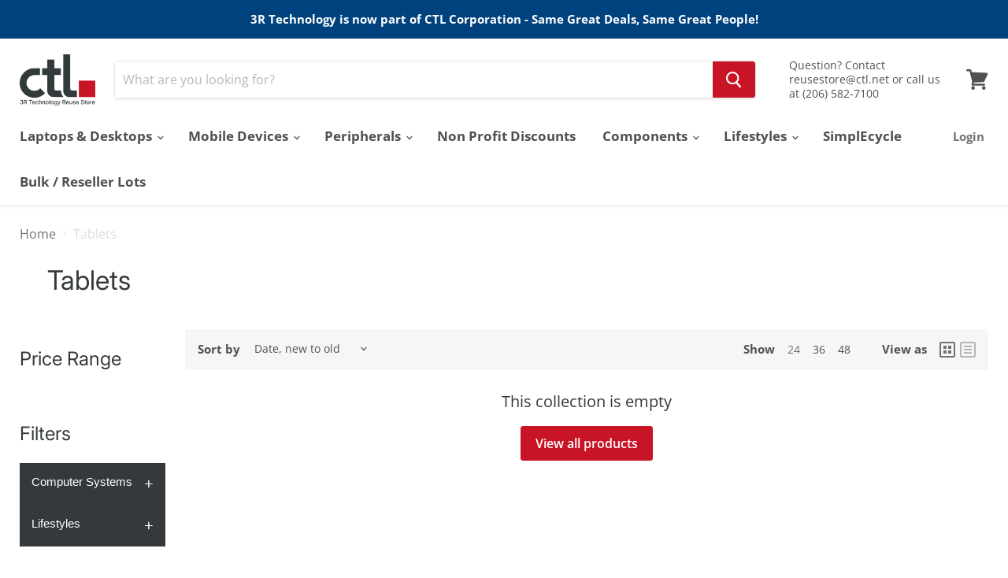

--- FILE ---
content_type: text/html; charset=utf-8
request_url: https://store.3rtechnology.com/collections/tablets-1
body_size: 27804
content:
<!doctype html>
<html class="no-js no-touch" lang="en">
  <head>
    <meta charset="utf-8">
    <meta name="viewport" content="width=device-width">
    <title>Tablets — 3R Technology</title>

    <link rel="preconnect" href="https://cdn.shopify.com">
    <link rel="preconnect" href="https://fonts.shopifycdn.com">
    <link rel="preconnect" href="https://v.shopify.com">
    <link rel="preconnect" href="https://cdn.shopifycloud.com">

    <script>var bcpo_product=null;  var bcpo_settings={"fallback":"default","auto_select":"off","load_main_image":"on","replaceImage":"on","border_style":"round","tooltips":"show","sold_out_style":"transparent","theme":"light","jumbo_colors":"medium","jumbo_images":"medium","circle_swatches":"","inventory_style":"amazon","override_ajax":"on","add_price_addons":"off","money_format2":"${{amount}} USD","money_format_without_currency":"${{amount}}","show_currency":"off","global_auto_image_options":"","global_color_options":"","global_colors":[{"key":"","value":"ecf42f"}],"shop_currency":"USD"};var inventory_quantity = [];if(bcpo_product) { for (var i = 0; i < bcpo_product.variants.length; i += 1) { bcpo_product.variants[i].inventory_quantity = inventory_quantity[i]; }}window.bcpo = window.bcpo || {}; bcpo.cart = {"note":null,"attributes":{},"original_total_price":0,"total_price":0,"total_discount":0,"total_weight":0.0,"item_count":0,"items":[],"requires_shipping":false,"currency":"USD","items_subtotal_price":0,"cart_level_discount_applications":[],"checkout_charge_amount":0}; bcpo.ogFormData = FormData;</script>
    <script src="https://code.jquery.com/jquery-3.6.0.min.js" integrity="sha256-/xUj+3OJU5yExlq6GSYGSHk7tPXikynS7ogEvDej/m4=" crossorigin="anonymous"></script>
    <script src="https://code.jquery.com/jquery-migrate-3.3.2.min.js" integrity="sha256-Ap4KLoCf1rXb52q+i3p0k2vjBsmownyBTE1EqlRiMwA=" crossorigin="anonymous"></script>

    <link rel="stylesheet" href="https://obscure-escarpment-2240.herokuapp.com/stylesheets/bcpo-front.css">

    <link href="//store.3rtechnology.com/cdn/shop/t/11/assets/theme.css?v=53898464240807426431762187397" rel="stylesheet" type="text/css" media="all" />
    <link href="//store.3rtechnology.com/cdn/shop/t/11/assets/r-theme.css?v=159238457958998798181757352809" rel="stylesheet" type="text/css" media="all" />
    <link href="//store.3rtechnology.com/cdn/shop/t/11/assets/custom.scss.css?v=83538525905612759791757352797" rel="stylesheet" type="text/css" media="all" />

    
<link href="https://unpkg.com/aos@2.3.1/dist/aos.css" rel="stylesheet">

    <link rel="preload" href="//store.3rtechnology.com/cdn/fonts/open_sans/opensans_n7.a9393be1574ea8606c68f4441806b2711d0d13e4.woff2" as="font" crossorigin="anonymous">

    <script>window.performance && window.performance.mark && window.performance.mark('shopify.content_for_header.start');</script><meta name="google-site-verification" content="Z1u2-Qsict8ZZAsVkQjm2PqqGwm0aGusYgARVr0-cBk">
<meta name="facebook-domain-verification" content="ifnml08dtw4s9u6it9ob8v96dnjixs">
<meta id="shopify-digital-wallet" name="shopify-digital-wallet" content="/28693692547/digital_wallets/dialog">
<meta name="shopify-checkout-api-token" content="c35566d4cf85a2a6efabae314c08608c">
<meta id="in-context-paypal-metadata" data-shop-id="28693692547" data-venmo-supported="false" data-environment="production" data-locale="en_US" data-paypal-v4="true" data-currency="USD">
<link rel="alternate" type="application/atom+xml" title="Feed" href="/collections/tablets-1.atom" />
<link rel="alternate" type="application/json+oembed" href="https://store.3rtechnology.com/collections/tablets-1.oembed">
<script async="async" src="/checkouts/internal/preloads.js?locale=en-US"></script>
<script id="apple-pay-shop-capabilities" type="application/json">{"shopId":28693692547,"countryCode":"US","currencyCode":"USD","merchantCapabilities":["supports3DS"],"merchantId":"gid:\/\/shopify\/Shop\/28693692547","merchantName":"3R Technology","requiredBillingContactFields":["postalAddress","email"],"requiredShippingContactFields":["postalAddress","email"],"shippingType":"shipping","supportedNetworks":["visa","masterCard","amex","discover","elo","jcb"],"total":{"type":"pending","label":"3R Technology","amount":"1.00"},"shopifyPaymentsEnabled":true,"supportsSubscriptions":true}</script>
<script id="shopify-features" type="application/json">{"accessToken":"c35566d4cf85a2a6efabae314c08608c","betas":["rich-media-storefront-analytics"],"domain":"store.3rtechnology.com","predictiveSearch":true,"shopId":28693692547,"locale":"en"}</script>
<script>var Shopify = Shopify || {};
Shopify.shop = "3r-technology-trial.myshopify.com";
Shopify.locale = "en";
Shopify.currency = {"active":"USD","rate":"1.0"};
Shopify.country = "US";
Shopify.theme = {"name":"3R Technology","id":125894197410,"schema_name":"Empire","schema_version":"5.8.0","theme_store_id":null,"role":"main"};
Shopify.theme.handle = "null";
Shopify.theme.style = {"id":null,"handle":null};
Shopify.cdnHost = "store.3rtechnology.com/cdn";
Shopify.routes = Shopify.routes || {};
Shopify.routes.root = "/";</script>
<script type="module">!function(o){(o.Shopify=o.Shopify||{}).modules=!0}(window);</script>
<script>!function(o){function n(){var o=[];function n(){o.push(Array.prototype.slice.apply(arguments))}return n.q=o,n}var t=o.Shopify=o.Shopify||{};t.loadFeatures=n(),t.autoloadFeatures=n()}(window);</script>
<script id="shop-js-analytics" type="application/json">{"pageType":"collection"}</script>
<script defer="defer" async type="module" src="//store.3rtechnology.com/cdn/shopifycloud/shop-js/modules/v2/client.init-shop-cart-sync_BT-GjEfc.en.esm.js"></script>
<script defer="defer" async type="module" src="//store.3rtechnology.com/cdn/shopifycloud/shop-js/modules/v2/chunk.common_D58fp_Oc.esm.js"></script>
<script defer="defer" async type="module" src="//store.3rtechnology.com/cdn/shopifycloud/shop-js/modules/v2/chunk.modal_xMitdFEc.esm.js"></script>
<script type="module">
  await import("//store.3rtechnology.com/cdn/shopifycloud/shop-js/modules/v2/client.init-shop-cart-sync_BT-GjEfc.en.esm.js");
await import("//store.3rtechnology.com/cdn/shopifycloud/shop-js/modules/v2/chunk.common_D58fp_Oc.esm.js");
await import("//store.3rtechnology.com/cdn/shopifycloud/shop-js/modules/v2/chunk.modal_xMitdFEc.esm.js");

  window.Shopify.SignInWithShop?.initShopCartSync?.({"fedCMEnabled":true,"windoidEnabled":true});

</script>
<script>(function() {
  var isLoaded = false;
  function asyncLoad() {
    if (isLoaded) return;
    isLoaded = true;
    var urls = ["https:\/\/intg.snapchat.com\/shopify\/shopify-scevent-init.js?id=5cf5aaf9-e58e-4a78-a406-c55a9cc6871c\u0026shop=3r-technology-trial.myshopify.com"];
    for (var i = 0; i < urls.length; i++) {
      var s = document.createElement('script');
      s.type = 'text/javascript';
      s.async = true;
      s.src = urls[i];
      var x = document.getElementsByTagName('script')[0];
      x.parentNode.insertBefore(s, x);
    }
  };
  if(window.attachEvent) {
    window.attachEvent('onload', asyncLoad);
  } else {
    window.addEventListener('load', asyncLoad, false);
  }
})();</script>
<script id="__st">var __st={"a":28693692547,"offset":-28800,"reqid":"d58b3c00-fe9d-4ccc-9956-1fb06006c303-1769321756","pageurl":"store.3rtechnology.com\/collections\/tablets-1","u":"d2e922755825","p":"collection","rtyp":"collection","rid":392641052927};</script>
<script>window.ShopifyPaypalV4VisibilityTracking = true;</script>
<script id="captcha-bootstrap">!function(){'use strict';const t='contact',e='account',n='new_comment',o=[[t,t],['blogs',n],['comments',n],[t,'customer']],c=[[e,'customer_login'],[e,'guest_login'],[e,'recover_customer_password'],[e,'create_customer']],r=t=>t.map((([t,e])=>`form[action*='/${t}']:not([data-nocaptcha='true']) input[name='form_type'][value='${e}']`)).join(','),a=t=>()=>t?[...document.querySelectorAll(t)].map((t=>t.form)):[];function s(){const t=[...o],e=r(t);return a(e)}const i='password',u='form_key',d=['recaptcha-v3-token','g-recaptcha-response','h-captcha-response',i],f=()=>{try{return window.sessionStorage}catch{return}},m='__shopify_v',_=t=>t.elements[u];function p(t,e,n=!1){try{const o=window.sessionStorage,c=JSON.parse(o.getItem(e)),{data:r}=function(t){const{data:e,action:n}=t;return t[m]||n?{data:e,action:n}:{data:t,action:n}}(c);for(const[e,n]of Object.entries(r))t.elements[e]&&(t.elements[e].value=n);n&&o.removeItem(e)}catch(o){console.error('form repopulation failed',{error:o})}}const l='form_type',E='cptcha';function T(t){t.dataset[E]=!0}const w=window,h=w.document,L='Shopify',v='ce_forms',y='captcha';let A=!1;((t,e)=>{const n=(g='f06e6c50-85a8-45c8-87d0-21a2b65856fe',I='https://cdn.shopify.com/shopifycloud/storefront-forms-hcaptcha/ce_storefront_forms_captcha_hcaptcha.v1.5.2.iife.js',D={infoText:'Protected by hCaptcha',privacyText:'Privacy',termsText:'Terms'},(t,e,n)=>{const o=w[L][v],c=o.bindForm;if(c)return c(t,g,e,D).then(n);var r;o.q.push([[t,g,e,D],n]),r=I,A||(h.body.append(Object.assign(h.createElement('script'),{id:'captcha-provider',async:!0,src:r})),A=!0)});var g,I,D;w[L]=w[L]||{},w[L][v]=w[L][v]||{},w[L][v].q=[],w[L][y]=w[L][y]||{},w[L][y].protect=function(t,e){n(t,void 0,e),T(t)},Object.freeze(w[L][y]),function(t,e,n,w,h,L){const[v,y,A,g]=function(t,e,n){const i=e?o:[],u=t?c:[],d=[...i,...u],f=r(d),m=r(i),_=r(d.filter((([t,e])=>n.includes(e))));return[a(f),a(m),a(_),s()]}(w,h,L),I=t=>{const e=t.target;return e instanceof HTMLFormElement?e:e&&e.form},D=t=>v().includes(t);t.addEventListener('submit',(t=>{const e=I(t);if(!e)return;const n=D(e)&&!e.dataset.hcaptchaBound&&!e.dataset.recaptchaBound,o=_(e),c=g().includes(e)&&(!o||!o.value);(n||c)&&t.preventDefault(),c&&!n&&(function(t){try{if(!f())return;!function(t){const e=f();if(!e)return;const n=_(t);if(!n)return;const o=n.value;o&&e.removeItem(o)}(t);const e=Array.from(Array(32),(()=>Math.random().toString(36)[2])).join('');!function(t,e){_(t)||t.append(Object.assign(document.createElement('input'),{type:'hidden',name:u})),t.elements[u].value=e}(t,e),function(t,e){const n=f();if(!n)return;const o=[...t.querySelectorAll(`input[type='${i}']`)].map((({name:t})=>t)),c=[...d,...o],r={};for(const[a,s]of new FormData(t).entries())c.includes(a)||(r[a]=s);n.setItem(e,JSON.stringify({[m]:1,action:t.action,data:r}))}(t,e)}catch(e){console.error('failed to persist form',e)}}(e),e.submit())}));const S=(t,e)=>{t&&!t.dataset[E]&&(n(t,e.some((e=>e===t))),T(t))};for(const o of['focusin','change'])t.addEventListener(o,(t=>{const e=I(t);D(e)&&S(e,y())}));const B=e.get('form_key'),M=e.get(l),P=B&&M;t.addEventListener('DOMContentLoaded',(()=>{const t=y();if(P)for(const e of t)e.elements[l].value===M&&p(e,B);[...new Set([...A(),...v().filter((t=>'true'===t.dataset.shopifyCaptcha))])].forEach((e=>S(e,t)))}))}(h,new URLSearchParams(w.location.search),n,t,e,['guest_login'])})(!0,!0)}();</script>
<script integrity="sha256-4kQ18oKyAcykRKYeNunJcIwy7WH5gtpwJnB7kiuLZ1E=" data-source-attribution="shopify.loadfeatures" defer="defer" src="//store.3rtechnology.com/cdn/shopifycloud/storefront/assets/storefront/load_feature-a0a9edcb.js" crossorigin="anonymous"></script>
<script data-source-attribution="shopify.dynamic_checkout.dynamic.init">var Shopify=Shopify||{};Shopify.PaymentButton=Shopify.PaymentButton||{isStorefrontPortableWallets:!0,init:function(){window.Shopify.PaymentButton.init=function(){};var t=document.createElement("script");t.src="https://store.3rtechnology.com/cdn/shopifycloud/portable-wallets/latest/portable-wallets.en.js",t.type="module",document.head.appendChild(t)}};
</script>
<script data-source-attribution="shopify.dynamic_checkout.buyer_consent">
  function portableWalletsHideBuyerConsent(e){var t=document.getElementById("shopify-buyer-consent"),n=document.getElementById("shopify-subscription-policy-button");t&&n&&(t.classList.add("hidden"),t.setAttribute("aria-hidden","true"),n.removeEventListener("click",e))}function portableWalletsShowBuyerConsent(e){var t=document.getElementById("shopify-buyer-consent"),n=document.getElementById("shopify-subscription-policy-button");t&&n&&(t.classList.remove("hidden"),t.removeAttribute("aria-hidden"),n.addEventListener("click",e))}window.Shopify?.PaymentButton&&(window.Shopify.PaymentButton.hideBuyerConsent=portableWalletsHideBuyerConsent,window.Shopify.PaymentButton.showBuyerConsent=portableWalletsShowBuyerConsent);
</script>
<script data-source-attribution="shopify.dynamic_checkout.cart.bootstrap">document.addEventListener("DOMContentLoaded",(function(){function t(){return document.querySelector("shopify-accelerated-checkout-cart, shopify-accelerated-checkout")}if(t())Shopify.PaymentButton.init();else{new MutationObserver((function(e,n){t()&&(Shopify.PaymentButton.init(),n.disconnect())})).observe(document.body,{childList:!0,subtree:!0})}}));
</script>
<link id="shopify-accelerated-checkout-styles" rel="stylesheet" media="screen" href="https://store.3rtechnology.com/cdn/shopifycloud/portable-wallets/latest/accelerated-checkout-backwards-compat.css" crossorigin="anonymous">
<style id="shopify-accelerated-checkout-cart">
        #shopify-buyer-consent {
  margin-top: 1em;
  display: inline-block;
  width: 100%;
}

#shopify-buyer-consent.hidden {
  display: none;
}

#shopify-subscription-policy-button {
  background: none;
  border: none;
  padding: 0;
  text-decoration: underline;
  font-size: inherit;
  cursor: pointer;
}

#shopify-subscription-policy-button::before {
  box-shadow: none;
}

      </style>

<script>window.performance && window.performance.mark && window.performance.mark('shopify.content_for_header.end');</script>

    
    <script>
      window.Theme = window.Theme || {};
      window.Theme.routes = {
        "root_url": "/",
        "account_url": "/account",
        "account_login_url": "/account/login",
        "account_logout_url": "/account/logout",
        "account_register_url": "/account/register",
        "account_addresses_url": "/account/addresses",
        "collections_url": "/collections",
        "all_products_collection_url": "/collections/all",
        "search_url": "/search",
        "cart_url": "/cart",
        "cart_add_url": "/cart/add",
        "cart_change_url": "/cart/change",
        "cart_clear_url": "/cart/clear",
        "product_recommendations_url": "/recommendations/products",
      };
    </script>
    

    

    
  <link rel="shortcut icon" href="//store.3rtechnology.com/cdn/shop/files/images_2cee1288-6b5b-45ff-afa9-2dfa1ec21181_32x32.png?v=1755714530" type="image/png">


    
      <link rel="canonical" href="https://store.3rtechnology.com/collections/tablets-1" />
    

    

    
    















<meta property="og:site_name" content="3R Technology">
<meta property="og:url" content="https://store.3rtechnology.com/collections/tablets-1">
<meta property="og:title" content="Tablets">
<meta property="og:type" content="website">
<meta property="og:description" content="3R Technology is Seattle&#39;s leading provider of used laptops, Macbooks, desktops, smartphones, monitors, and more.">




    
    
    

    
    
    <meta
      property="og:image"
      content="https://store.3rtechnology.com/cdn/shop/files/onlinetore_1200x721.jpg?v=1639693494"
    />
    <meta
      property="og:image:secure_url"
      content="https://store.3rtechnology.com/cdn/shop/files/onlinetore_1200x721.jpg?v=1639693494"
    />
    <meta property="og:image:width" content="1200" />
    <meta property="og:image:height" content="721" />
    
    
    <meta property="og:image:alt" content="Social media image" />
  
















<meta name="twitter:title" content="Tablets">
<meta name="twitter:description" content="3R Technology is Seattle&#39;s leading provider of used laptops, Macbooks, desktops, smartphones, monitors, and more.">


    
    
    
      
      
      <meta name="twitter:card" content="summary_large_image">
    
    
    <meta
      property="twitter:image"
      content="https://store.3rtechnology.com/cdn/shop/files/onlinetore_1200x600_crop_center.jpg?v=1639693494"
    />
    <meta property="twitter:image:width" content="1200" />
    <meta property="twitter:image:height" content="600" />
    
    
    <meta property="twitter:image:alt" content="Social media image" />
  


  <link href="https://monorail-edge.shopifysvc.com" rel="dns-prefetch">
<script>(function(){if ("sendBeacon" in navigator && "performance" in window) {try {var session_token_from_headers = performance.getEntriesByType('navigation')[0].serverTiming.find(x => x.name == '_s').description;} catch {var session_token_from_headers = undefined;}var session_cookie_matches = document.cookie.match(/_shopify_s=([^;]*)/);var session_token_from_cookie = session_cookie_matches && session_cookie_matches.length === 2 ? session_cookie_matches[1] : "";var session_token = session_token_from_headers || session_token_from_cookie || "";function handle_abandonment_event(e) {var entries = performance.getEntries().filter(function(entry) {return /monorail-edge.shopifysvc.com/.test(entry.name);});if (!window.abandonment_tracked && entries.length === 0) {window.abandonment_tracked = true;var currentMs = Date.now();var navigation_start = performance.timing.navigationStart;var payload = {shop_id: 28693692547,url: window.location.href,navigation_start,duration: currentMs - navigation_start,session_token,page_type: "collection"};window.navigator.sendBeacon("https://monorail-edge.shopifysvc.com/v1/produce", JSON.stringify({schema_id: "online_store_buyer_site_abandonment/1.1",payload: payload,metadata: {event_created_at_ms: currentMs,event_sent_at_ms: currentMs}}));}}window.addEventListener('pagehide', handle_abandonment_event);}}());</script>
<script id="web-pixels-manager-setup">(function e(e,d,r,n,o){if(void 0===o&&(o={}),!Boolean(null===(a=null===(i=window.Shopify)||void 0===i?void 0:i.analytics)||void 0===a?void 0:a.replayQueue)){var i,a;window.Shopify=window.Shopify||{};var t=window.Shopify;t.analytics=t.analytics||{};var s=t.analytics;s.replayQueue=[],s.publish=function(e,d,r){return s.replayQueue.push([e,d,r]),!0};try{self.performance.mark("wpm:start")}catch(e){}var l=function(){var e={modern:/Edge?\/(1{2}[4-9]|1[2-9]\d|[2-9]\d{2}|\d{4,})\.\d+(\.\d+|)|Firefox\/(1{2}[4-9]|1[2-9]\d|[2-9]\d{2}|\d{4,})\.\d+(\.\d+|)|Chrom(ium|e)\/(9{2}|\d{3,})\.\d+(\.\d+|)|(Maci|X1{2}).+ Version\/(15\.\d+|(1[6-9]|[2-9]\d|\d{3,})\.\d+)([,.]\d+|)( \(\w+\)|)( Mobile\/\w+|) Safari\/|Chrome.+OPR\/(9{2}|\d{3,})\.\d+\.\d+|(CPU[ +]OS|iPhone[ +]OS|CPU[ +]iPhone|CPU IPhone OS|CPU iPad OS)[ +]+(15[._]\d+|(1[6-9]|[2-9]\d|\d{3,})[._]\d+)([._]\d+|)|Android:?[ /-](13[3-9]|1[4-9]\d|[2-9]\d{2}|\d{4,})(\.\d+|)(\.\d+|)|Android.+Firefox\/(13[5-9]|1[4-9]\d|[2-9]\d{2}|\d{4,})\.\d+(\.\d+|)|Android.+Chrom(ium|e)\/(13[3-9]|1[4-9]\d|[2-9]\d{2}|\d{4,})\.\d+(\.\d+|)|SamsungBrowser\/([2-9]\d|\d{3,})\.\d+/,legacy:/Edge?\/(1[6-9]|[2-9]\d|\d{3,})\.\d+(\.\d+|)|Firefox\/(5[4-9]|[6-9]\d|\d{3,})\.\d+(\.\d+|)|Chrom(ium|e)\/(5[1-9]|[6-9]\d|\d{3,})\.\d+(\.\d+|)([\d.]+$|.*Safari\/(?![\d.]+ Edge\/[\d.]+$))|(Maci|X1{2}).+ Version\/(10\.\d+|(1[1-9]|[2-9]\d|\d{3,})\.\d+)([,.]\d+|)( \(\w+\)|)( Mobile\/\w+|) Safari\/|Chrome.+OPR\/(3[89]|[4-9]\d|\d{3,})\.\d+\.\d+|(CPU[ +]OS|iPhone[ +]OS|CPU[ +]iPhone|CPU IPhone OS|CPU iPad OS)[ +]+(10[._]\d+|(1[1-9]|[2-9]\d|\d{3,})[._]\d+)([._]\d+|)|Android:?[ /-](13[3-9]|1[4-9]\d|[2-9]\d{2}|\d{4,})(\.\d+|)(\.\d+|)|Mobile Safari.+OPR\/([89]\d|\d{3,})\.\d+\.\d+|Android.+Firefox\/(13[5-9]|1[4-9]\d|[2-9]\d{2}|\d{4,})\.\d+(\.\d+|)|Android.+Chrom(ium|e)\/(13[3-9]|1[4-9]\d|[2-9]\d{2}|\d{4,})\.\d+(\.\d+|)|Android.+(UC? ?Browser|UCWEB|U3)[ /]?(15\.([5-9]|\d{2,})|(1[6-9]|[2-9]\d|\d{3,})\.\d+)\.\d+|SamsungBrowser\/(5\.\d+|([6-9]|\d{2,})\.\d+)|Android.+MQ{2}Browser\/(14(\.(9|\d{2,})|)|(1[5-9]|[2-9]\d|\d{3,})(\.\d+|))(\.\d+|)|K[Aa][Ii]OS\/(3\.\d+|([4-9]|\d{2,})\.\d+)(\.\d+|)/},d=e.modern,r=e.legacy,n=navigator.userAgent;return n.match(d)?"modern":n.match(r)?"legacy":"unknown"}(),u="modern"===l?"modern":"legacy",c=(null!=n?n:{modern:"",legacy:""})[u],f=function(e){return[e.baseUrl,"/wpm","/b",e.hashVersion,"modern"===e.buildTarget?"m":"l",".js"].join("")}({baseUrl:d,hashVersion:r,buildTarget:u}),m=function(e){var d=e.version,r=e.bundleTarget,n=e.surface,o=e.pageUrl,i=e.monorailEndpoint;return{emit:function(e){var a=e.status,t=e.errorMsg,s=(new Date).getTime(),l=JSON.stringify({metadata:{event_sent_at_ms:s},events:[{schema_id:"web_pixels_manager_load/3.1",payload:{version:d,bundle_target:r,page_url:o,status:a,surface:n,error_msg:t},metadata:{event_created_at_ms:s}}]});if(!i)return console&&console.warn&&console.warn("[Web Pixels Manager] No Monorail endpoint provided, skipping logging."),!1;try{return self.navigator.sendBeacon.bind(self.navigator)(i,l)}catch(e){}var u=new XMLHttpRequest;try{return u.open("POST",i,!0),u.setRequestHeader("Content-Type","text/plain"),u.send(l),!0}catch(e){return console&&console.warn&&console.warn("[Web Pixels Manager] Got an unhandled error while logging to Monorail."),!1}}}}({version:r,bundleTarget:l,surface:e.surface,pageUrl:self.location.href,monorailEndpoint:e.monorailEndpoint});try{o.browserTarget=l,function(e){var d=e.src,r=e.async,n=void 0===r||r,o=e.onload,i=e.onerror,a=e.sri,t=e.scriptDataAttributes,s=void 0===t?{}:t,l=document.createElement("script"),u=document.querySelector("head"),c=document.querySelector("body");if(l.async=n,l.src=d,a&&(l.integrity=a,l.crossOrigin="anonymous"),s)for(var f in s)if(Object.prototype.hasOwnProperty.call(s,f))try{l.dataset[f]=s[f]}catch(e){}if(o&&l.addEventListener("load",o),i&&l.addEventListener("error",i),u)u.appendChild(l);else{if(!c)throw new Error("Did not find a head or body element to append the script");c.appendChild(l)}}({src:f,async:!0,onload:function(){if(!function(){var e,d;return Boolean(null===(d=null===(e=window.Shopify)||void 0===e?void 0:e.analytics)||void 0===d?void 0:d.initialized)}()){var d=window.webPixelsManager.init(e)||void 0;if(d){var r=window.Shopify.analytics;r.replayQueue.forEach((function(e){var r=e[0],n=e[1],o=e[2];d.publishCustomEvent(r,n,o)})),r.replayQueue=[],r.publish=d.publishCustomEvent,r.visitor=d.visitor,r.initialized=!0}}},onerror:function(){return m.emit({status:"failed",errorMsg:"".concat(f," has failed to load")})},sri:function(e){var d=/^sha384-[A-Za-z0-9+/=]+$/;return"string"==typeof e&&d.test(e)}(c)?c:"",scriptDataAttributes:o}),m.emit({status:"loading"})}catch(e){m.emit({status:"failed",errorMsg:(null==e?void 0:e.message)||"Unknown error"})}}})({shopId: 28693692547,storefrontBaseUrl: "https://store.3rtechnology.com",extensionsBaseUrl: "https://extensions.shopifycdn.com/cdn/shopifycloud/web-pixels-manager",monorailEndpoint: "https://monorail-edge.shopifysvc.com/unstable/produce_batch",surface: "storefront-renderer",enabledBetaFlags: ["2dca8a86"],webPixelsConfigList: [{"id":"497123583","configuration":"{\"config\":\"{\\\"pixel_id\\\":\\\"AW-728619212\\\",\\\"target_country\\\":\\\"US\\\",\\\"gtag_events\\\":[{\\\"type\\\":\\\"search\\\",\\\"action_label\\\":\\\"AW-728619212\\\/KKFZCMju-YoCEMyxt9sC\\\"},{\\\"type\\\":\\\"begin_checkout\\\",\\\"action_label\\\":\\\"AW-728619212\\\/OTtuCMXu-YoCEMyxt9sC\\\"},{\\\"type\\\":\\\"view_item\\\",\\\"action_label\\\":[\\\"AW-728619212\\\/eK-bCL_u-YoCEMyxt9sC\\\",\\\"MC-DKM3GMZW3G\\\"]},{\\\"type\\\":\\\"purchase\\\",\\\"action_label\\\":[\\\"AW-728619212\\\/RoU4CLzu-YoCEMyxt9sC\\\",\\\"MC-DKM3GMZW3G\\\"]},{\\\"type\\\":\\\"page_view\\\",\\\"action_label\\\":[\\\"AW-728619212\\\/zlBDCLnu-YoCEMyxt9sC\\\",\\\"MC-DKM3GMZW3G\\\"]},{\\\"type\\\":\\\"add_payment_info\\\",\\\"action_label\\\":\\\"AW-728619212\\\/sq7ICMvu-YoCEMyxt9sC\\\"},{\\\"type\\\":\\\"add_to_cart\\\",\\\"action_label\\\":\\\"AW-728619212\\\/UFc3CMLu-YoCEMyxt9sC\\\"}],\\\"enable_monitoring_mode\\\":false}\"}","eventPayloadVersion":"v1","runtimeContext":"OPEN","scriptVersion":"b2a88bafab3e21179ed38636efcd8a93","type":"APP","apiClientId":1780363,"privacyPurposes":[],"dataSharingAdjustments":{"protectedCustomerApprovalScopes":["read_customer_address","read_customer_email","read_customer_name","read_customer_personal_data","read_customer_phone"]}},{"id":"110723327","configuration":"{\"tagID\":\"2613347583445\"}","eventPayloadVersion":"v1","runtimeContext":"STRICT","scriptVersion":"18031546ee651571ed29edbe71a3550b","type":"APP","apiClientId":3009811,"privacyPurposes":["ANALYTICS","MARKETING","SALE_OF_DATA"],"dataSharingAdjustments":{"protectedCustomerApprovalScopes":["read_customer_address","read_customer_email","read_customer_name","read_customer_personal_data","read_customer_phone"]}},{"id":"5406975","configuration":"{\"pixelId\":\"5cf5aaf9-e58e-4a78-a406-c55a9cc6871c\"}","eventPayloadVersion":"v1","runtimeContext":"STRICT","scriptVersion":"c119f01612c13b62ab52809eb08154bb","type":"APP","apiClientId":2556259,"privacyPurposes":["ANALYTICS","MARKETING","SALE_OF_DATA"],"dataSharingAdjustments":{"protectedCustomerApprovalScopes":["read_customer_address","read_customer_email","read_customer_name","read_customer_personal_data","read_customer_phone"]}},{"id":"shopify-app-pixel","configuration":"{}","eventPayloadVersion":"v1","runtimeContext":"STRICT","scriptVersion":"0450","apiClientId":"shopify-pixel","type":"APP","privacyPurposes":["ANALYTICS","MARKETING"]},{"id":"shopify-custom-pixel","eventPayloadVersion":"v1","runtimeContext":"LAX","scriptVersion":"0450","apiClientId":"shopify-pixel","type":"CUSTOM","privacyPurposes":["ANALYTICS","MARKETING"]}],isMerchantRequest: false,initData: {"shop":{"name":"3R Technology","paymentSettings":{"currencyCode":"USD"},"myshopifyDomain":"3r-technology-trial.myshopify.com","countryCode":"US","storefrontUrl":"https:\/\/store.3rtechnology.com"},"customer":null,"cart":null,"checkout":null,"productVariants":[],"purchasingCompany":null},},"https://store.3rtechnology.com/cdn","fcfee988w5aeb613cpc8e4bc33m6693e112",{"modern":"","legacy":""},{"shopId":"28693692547","storefrontBaseUrl":"https:\/\/store.3rtechnology.com","extensionBaseUrl":"https:\/\/extensions.shopifycdn.com\/cdn\/shopifycloud\/web-pixels-manager","surface":"storefront-renderer","enabledBetaFlags":"[\"2dca8a86\"]","isMerchantRequest":"false","hashVersion":"fcfee988w5aeb613cpc8e4bc33m6693e112","publish":"custom","events":"[[\"page_viewed\",{}],[\"collection_viewed\",{\"collection\":{\"id\":\"392641052927\",\"title\":\"Tablets\",\"productVariants\":[]}}]]"});</script><script>
  window.ShopifyAnalytics = window.ShopifyAnalytics || {};
  window.ShopifyAnalytics.meta = window.ShopifyAnalytics.meta || {};
  window.ShopifyAnalytics.meta.currency = 'USD';
  var meta = {"products":[],"page":{"pageType":"collection","resourceType":"collection","resourceId":392641052927,"requestId":"d58b3c00-fe9d-4ccc-9956-1fb06006c303-1769321756"}};
  for (var attr in meta) {
    window.ShopifyAnalytics.meta[attr] = meta[attr];
  }
</script>
<script class="analytics">
  (function () {
    var customDocumentWrite = function(content) {
      var jquery = null;

      if (window.jQuery) {
        jquery = window.jQuery;
      } else if (window.Checkout && window.Checkout.$) {
        jquery = window.Checkout.$;
      }

      if (jquery) {
        jquery('body').append(content);
      }
    };

    var hasLoggedConversion = function(token) {
      if (token) {
        return document.cookie.indexOf('loggedConversion=' + token) !== -1;
      }
      return false;
    }

    var setCookieIfConversion = function(token) {
      if (token) {
        var twoMonthsFromNow = new Date(Date.now());
        twoMonthsFromNow.setMonth(twoMonthsFromNow.getMonth() + 2);

        document.cookie = 'loggedConversion=' + token + '; expires=' + twoMonthsFromNow;
      }
    }

    var trekkie = window.ShopifyAnalytics.lib = window.trekkie = window.trekkie || [];
    if (trekkie.integrations) {
      return;
    }
    trekkie.methods = [
      'identify',
      'page',
      'ready',
      'track',
      'trackForm',
      'trackLink'
    ];
    trekkie.factory = function(method) {
      return function() {
        var args = Array.prototype.slice.call(arguments);
        args.unshift(method);
        trekkie.push(args);
        return trekkie;
      };
    };
    for (var i = 0; i < trekkie.methods.length; i++) {
      var key = trekkie.methods[i];
      trekkie[key] = trekkie.factory(key);
    }
    trekkie.load = function(config) {
      trekkie.config = config || {};
      trekkie.config.initialDocumentCookie = document.cookie;
      var first = document.getElementsByTagName('script')[0];
      var script = document.createElement('script');
      script.type = 'text/javascript';
      script.onerror = function(e) {
        var scriptFallback = document.createElement('script');
        scriptFallback.type = 'text/javascript';
        scriptFallback.onerror = function(error) {
                var Monorail = {
      produce: function produce(monorailDomain, schemaId, payload) {
        var currentMs = new Date().getTime();
        var event = {
          schema_id: schemaId,
          payload: payload,
          metadata: {
            event_created_at_ms: currentMs,
            event_sent_at_ms: currentMs
          }
        };
        return Monorail.sendRequest("https://" + monorailDomain + "/v1/produce", JSON.stringify(event));
      },
      sendRequest: function sendRequest(endpointUrl, payload) {
        // Try the sendBeacon API
        if (window && window.navigator && typeof window.navigator.sendBeacon === 'function' && typeof window.Blob === 'function' && !Monorail.isIos12()) {
          var blobData = new window.Blob([payload], {
            type: 'text/plain'
          });

          if (window.navigator.sendBeacon(endpointUrl, blobData)) {
            return true;
          } // sendBeacon was not successful

        } // XHR beacon

        var xhr = new XMLHttpRequest();

        try {
          xhr.open('POST', endpointUrl);
          xhr.setRequestHeader('Content-Type', 'text/plain');
          xhr.send(payload);
        } catch (e) {
          console.log(e);
        }

        return false;
      },
      isIos12: function isIos12() {
        return window.navigator.userAgent.lastIndexOf('iPhone; CPU iPhone OS 12_') !== -1 || window.navigator.userAgent.lastIndexOf('iPad; CPU OS 12_') !== -1;
      }
    };
    Monorail.produce('monorail-edge.shopifysvc.com',
      'trekkie_storefront_load_errors/1.1',
      {shop_id: 28693692547,
      theme_id: 125894197410,
      app_name: "storefront",
      context_url: window.location.href,
      source_url: "//store.3rtechnology.com/cdn/s/trekkie.storefront.8d95595f799fbf7e1d32231b9a28fd43b70c67d3.min.js"});

        };
        scriptFallback.async = true;
        scriptFallback.src = '//store.3rtechnology.com/cdn/s/trekkie.storefront.8d95595f799fbf7e1d32231b9a28fd43b70c67d3.min.js';
        first.parentNode.insertBefore(scriptFallback, first);
      };
      script.async = true;
      script.src = '//store.3rtechnology.com/cdn/s/trekkie.storefront.8d95595f799fbf7e1d32231b9a28fd43b70c67d3.min.js';
      first.parentNode.insertBefore(script, first);
    };
    trekkie.load(
      {"Trekkie":{"appName":"storefront","development":false,"defaultAttributes":{"shopId":28693692547,"isMerchantRequest":null,"themeId":125894197410,"themeCityHash":"3627533995985511905","contentLanguage":"en","currency":"USD","eventMetadataId":"cc942166-443b-462c-a215-9ca14a3aa77b"},"isServerSideCookieWritingEnabled":true,"monorailRegion":"shop_domain","enabledBetaFlags":["65f19447"]},"Session Attribution":{},"S2S":{"facebookCapiEnabled":false,"source":"trekkie-storefront-renderer","apiClientId":580111}}
    );

    var loaded = false;
    trekkie.ready(function() {
      if (loaded) return;
      loaded = true;

      window.ShopifyAnalytics.lib = window.trekkie;

      var originalDocumentWrite = document.write;
      document.write = customDocumentWrite;
      try { window.ShopifyAnalytics.merchantGoogleAnalytics.call(this); } catch(error) {};
      document.write = originalDocumentWrite;

      window.ShopifyAnalytics.lib.page(null,{"pageType":"collection","resourceType":"collection","resourceId":392641052927,"requestId":"d58b3c00-fe9d-4ccc-9956-1fb06006c303-1769321756","shopifyEmitted":true});

      var match = window.location.pathname.match(/checkouts\/(.+)\/(thank_you|post_purchase)/)
      var token = match? match[1]: undefined;
      if (!hasLoggedConversion(token)) {
        setCookieIfConversion(token);
        window.ShopifyAnalytics.lib.track("Viewed Product Category",{"currency":"USD","category":"Collection: tablets-1","collectionName":"tablets-1","collectionId":392641052927,"nonInteraction":true},undefined,undefined,{"shopifyEmitted":true});
      }
    });


        var eventsListenerScript = document.createElement('script');
        eventsListenerScript.async = true;
        eventsListenerScript.src = "//store.3rtechnology.com/cdn/shopifycloud/storefront/assets/shop_events_listener-3da45d37.js";
        document.getElementsByTagName('head')[0].appendChild(eventsListenerScript);

})();</script>
<script
  defer
  src="https://store.3rtechnology.com/cdn/shopifycloud/perf-kit/shopify-perf-kit-3.0.4.min.js"
  data-application="storefront-renderer"
  data-shop-id="28693692547"
  data-render-region="gcp-us-central1"
  data-page-type="collection"
  data-theme-instance-id="125894197410"
  data-theme-name="Empire"
  data-theme-version="5.8.0"
  data-monorail-region="shop_domain"
  data-resource-timing-sampling-rate="10"
  data-shs="true"
  data-shs-beacon="true"
  data-shs-export-with-fetch="true"
  data-shs-logs-sample-rate="1"
  data-shs-beacon-endpoint="https://store.3rtechnology.com/api/collect"
></script>
</head>

  <body class="template-collection" data-instant-allow-query-string >
    <script>
      document.documentElement.className=document.documentElement.className.replace(/\bno-js\b/,'js');
      if(window.Shopify&&window.Shopify.designMode)document.documentElement.className+=' in-theme-editor';
      if(('ontouchstart' in window)||window.DocumentTouch&&document instanceof DocumentTouch)document.documentElement.className=document.documentElement.className.replace(/\bno-touch\b/,'has-touch');
    </script>
    <a class="skip-to-main" href="#site-main">Skip to content</a>
    <div id="shopify-section-static-announcement" class="shopify-section site-announcement"><script
  type="application/json"
  data-section-id="static-announcement"
  data-section-type="static-announcement">
</script>









  
    <div
      class="
        announcement-bar
        
      "
      style="
        color: #ffffff;
        background: #00427e;
      ">
      

      
        <div class="announcement-bar-text">
          3R Technology is now part of CTL Corporation - Same Great Deals, Same Great People!
        </div>
      

      <div class="announcement-bar-text-mobile">
        
          3R Technology is now part of CTL Corporation - Same Great Deals, Same Great People!
        
      </div>
    </div>
  


</div>
    <header class="site-header site-header-nav--open" role="banner" data-site-header>
      <link rel="stylesheet" href="https://obscure-escarpment-2240.herokuapp.com/stylesheets/bcpo-front.css">
      <script>var bcpo_product=null;  var bcpo_settings={"fallback":"default","auto_select":"off","load_main_image":"on","replaceImage":"on","border_style":"round","tooltips":"show","sold_out_style":"transparent","theme":"light","jumbo_colors":"medium","jumbo_images":"medium","circle_swatches":"","inventory_style":"amazon","override_ajax":"on","add_price_addons":"off","money_format2":"${{amount}} USD","money_format_without_currency":"${{amount}}","show_currency":"off","global_auto_image_options":"","global_color_options":"","global_colors":[{"key":"","value":"ecf42f"}],"shop_currency":"USD"};var inventory_quantity = [];if(bcpo_product) { for (var i = 0; i < bcpo_product.variants.length; i += 1) { bcpo_product.variants[i].inventory_quantity = inventory_quantity[i]; }}window.bcpo = window.bcpo || {}; bcpo.cart = {"note":null,"attributes":{},"original_total_price":0,"total_price":0,"total_discount":0,"total_weight":0.0,"item_count":0,"items":[],"requires_shipping":false,"currency":"USD","items_subtotal_price":0,"cart_level_discount_applications":[],"checkout_charge_amount":0}; bcpo.ogFormData = FormData;</script>

      <div id="shopify-section-static-header" class="shopify-section site-header-wrapper"><script
  type="application/json"
  data-section-id="static-header"
  data-section-type="static-header"
  data-section-data>
  {
    "settings": {
      "sticky_header": true,
      "live_search": {
        "enable": true,
        "enable_images": true,
        "enable_content": true,
        "money_format": "${{amount}}",
        "show_mobile_search_bar": true,
        "context": {
          "view_all_results": "View all results",
          "view_all_products": "View all products",
          "content_results": {
            "title": "Pages \u0026amp; Posts",
            "no_results": "No results."
          },
          "no_results_products": {
            "title": "No products for “*terms*”.",
            "title_in_category": "No products for “*terms*” in *category*.",
            "message": "Sorry, we couldn’t find any matches."
          }
        }
      }
    }
  }
</script>




<style data-shopify>
  .site-logo {
    max-width: 228px;
  }

  .site-logo-image {
    max-height: 65px;
  }
</style>

<div
  class="
    site-header-main
    
      site-header--full-width
    
  "
  data-site-header-main
  data-site-header-sticky
  
    data-site-header-mobile-search-bar
  
>
  <button class="site-header-menu-toggle" data-menu-toggle>
    <div class="site-header-menu-toggle--button" tabindex="-1">
      <span class="toggle-icon--bar toggle-icon--bar-top"></span>
      <span class="toggle-icon--bar toggle-icon--bar-middle"></span>
      <span class="toggle-icon--bar toggle-icon--bar-bottom"></span>
      <span class="visually-hidden">Menu</span>
    </div>
  </button>

  

  <div
    class="
      site-header-main-content fixed-width
      
        small-promo-enabled
      
    "
  >
    <div class="site-header-logo">
      <a
        class="site-logo"
        href="/">
        
          
          

          

  

  <img
    
      src="//store.3rtechnology.com/cdn/shop/files/CTL_3R_Reuse_Grey_339x228.png?v=1755714694"
    
    alt=""

    
      data-rimg
      srcset="//store.3rtechnology.com/cdn/shop/files/CTL_3R_Reuse_Grey_339x228.png?v=1755714694 1x, //store.3rtechnology.com/cdn/shop/files/CTL_3R_Reuse_Grey_678x456.png?v=1755714694 2x, //store.3rtechnology.com/cdn/shop/files/CTL_3R_Reuse_Grey_1017x684.png?v=1755714694 3x, //store.3rtechnology.com/cdn/shop/files/CTL_3R_Reuse_Grey_1200x807.png?v=1755714694 3.54x"
    

    class="site-logo-image"
    
    
  >




        
      </a>
    </div>

    





<div class="live-search" data-live-search><form
    class="
      live-search-form
      form-fields-inline
      
    "
    action="/search"
    method="get"
    role="search"
    aria-label="Product"
    data-live-search-form
  >
    <input type="hidden" name="type" value="article,page,product">
    <div class="form-field no-label"><input
        class="form-field-input live-search-form-field"
        type="text"
        name="q"
        aria-label="Search"
        placeholder="What are you looking for?"
        
        autocomplete="off"
        data-live-search-input>
      <button
        class="live-search-takeover-cancel"
        type="button"
        data-live-search-takeover-cancel>
        Cancel
      </button>

      <button
        class="live-search-button"
        type="submit"
        aria-label="Search"
        data-live-search-submit
      >
        <span class="search-icon search-icon--inactive">
          <svg
  aria-hidden="true"
  focusable="false"
  role="presentation"
  xmlns="http://www.w3.org/2000/svg"
  width="20"
  height="21"
  viewBox="0 0 20 21"
>
  <path fill="currentColor" fill-rule="evenodd" d="M12.514 14.906a8.264 8.264 0 0 1-4.322 1.21C3.668 16.116 0 12.513 0 8.07 0 3.626 3.668.023 8.192.023c4.525 0 8.193 3.603 8.193 8.047 0 2.033-.769 3.89-2.035 5.307l4.999 5.552-1.775 1.597-5.06-5.62zm-4.322-.843c3.37 0 6.102-2.684 6.102-5.993 0-3.31-2.732-5.994-6.102-5.994S2.09 4.76 2.09 8.07c0 3.31 2.732 5.993 6.102 5.993z"/>
</svg>
        </span>
        <span class="search-icon search-icon--active">
          <svg
  aria-hidden="true"
  focusable="false"
  role="presentation"
  width="26"
  height="26"
  viewBox="0 0 26 26"
  xmlns="http://www.w3.org/2000/svg"
>
  <g fill-rule="nonzero" fill="currentColor">
    <path d="M13 26C5.82 26 0 20.18 0 13S5.82 0 13 0s13 5.82 13 13-5.82 13-13 13zm0-3.852a9.148 9.148 0 1 0 0-18.296 9.148 9.148 0 0 0 0 18.296z" opacity=".29"/><path d="M13 26c7.18 0 13-5.82 13-13a1.926 1.926 0 0 0-3.852 0A9.148 9.148 0 0 1 13 22.148 1.926 1.926 0 0 0 13 26z"/>
  </g>
</svg>
        </span>
      </button>
    </div>

    <div class="search-flydown" data-live-search-flydown>
      <div class="search-flydown--placeholder" data-live-search-placeholder>
        <div class="search-flydown--product-items">
          
            <a class="search-flydown--product search-flydown--product" href="#">
              
                <div class="search-flydown--product-image">
                  <svg class="placeholder--image placeholder--content-image" xmlns="http://www.w3.org/2000/svg" viewBox="0 0 525.5 525.5"><path d="M324.5 212.7H203c-1.6 0-2.8 1.3-2.8 2.8V308c0 1.6 1.3 2.8 2.8 2.8h121.6c1.6 0 2.8-1.3 2.8-2.8v-92.5c0-1.6-1.3-2.8-2.9-2.8zm1.1 95.3c0 .6-.5 1.1-1.1 1.1H203c-.6 0-1.1-.5-1.1-1.1v-92.5c0-.6.5-1.1 1.1-1.1h121.6c.6 0 1.1.5 1.1 1.1V308z"/><path d="M210.4 299.5H240v.1s.1 0 .2-.1h75.2v-76.2h-105v76.2zm1.8-7.2l20-20c1.6-1.6 3.8-2.5 6.1-2.5s4.5.9 6.1 2.5l1.5 1.5 16.8 16.8c-12.9 3.3-20.7 6.3-22.8 7.2h-27.7v-5.5zm101.5-10.1c-20.1 1.7-36.7 4.8-49.1 7.9l-16.9-16.9 26.3-26.3c1.6-1.6 3.8-2.5 6.1-2.5s4.5.9 6.1 2.5l27.5 27.5v7.8zm-68.9 15.5c9.7-3.5 33.9-10.9 68.9-13.8v13.8h-68.9zm68.9-72.7v46.8l-26.2-26.2c-1.9-1.9-4.5-3-7.3-3s-5.4 1.1-7.3 3l-26.3 26.3-.9-.9c-1.9-1.9-4.5-3-7.3-3s-5.4 1.1-7.3 3l-18.8 18.8V225h101.4z"/><path d="M232.8 254c4.6 0 8.3-3.7 8.3-8.3s-3.7-8.3-8.3-8.3-8.3 3.7-8.3 8.3 3.7 8.3 8.3 8.3zm0-14.9c3.6 0 6.6 2.9 6.6 6.6s-2.9 6.6-6.6 6.6-6.6-2.9-6.6-6.6 3-6.6 6.6-6.6z"/></svg>
                </div>
              

              <div class="search-flydown--product-text">
                <span class="search-flydown--product-title placeholder--content-text"></span>
                <span class="search-flydown--product-price placeholder--content-text"></span>
              </div>
            </a>
          
            <a class="search-flydown--product search-flydown--product" href="#">
              
                <div class="search-flydown--product-image">
                  <svg class="placeholder--image placeholder--content-image" xmlns="http://www.w3.org/2000/svg" viewBox="0 0 525.5 525.5"><path d="M324.5 212.7H203c-1.6 0-2.8 1.3-2.8 2.8V308c0 1.6 1.3 2.8 2.8 2.8h121.6c1.6 0 2.8-1.3 2.8-2.8v-92.5c0-1.6-1.3-2.8-2.9-2.8zm1.1 95.3c0 .6-.5 1.1-1.1 1.1H203c-.6 0-1.1-.5-1.1-1.1v-92.5c0-.6.5-1.1 1.1-1.1h121.6c.6 0 1.1.5 1.1 1.1V308z"/><path d="M210.4 299.5H240v.1s.1 0 .2-.1h75.2v-76.2h-105v76.2zm1.8-7.2l20-20c1.6-1.6 3.8-2.5 6.1-2.5s4.5.9 6.1 2.5l1.5 1.5 16.8 16.8c-12.9 3.3-20.7 6.3-22.8 7.2h-27.7v-5.5zm101.5-10.1c-20.1 1.7-36.7 4.8-49.1 7.9l-16.9-16.9 26.3-26.3c1.6-1.6 3.8-2.5 6.1-2.5s4.5.9 6.1 2.5l27.5 27.5v7.8zm-68.9 15.5c9.7-3.5 33.9-10.9 68.9-13.8v13.8h-68.9zm68.9-72.7v46.8l-26.2-26.2c-1.9-1.9-4.5-3-7.3-3s-5.4 1.1-7.3 3l-26.3 26.3-.9-.9c-1.9-1.9-4.5-3-7.3-3s-5.4 1.1-7.3 3l-18.8 18.8V225h101.4z"/><path d="M232.8 254c4.6 0 8.3-3.7 8.3-8.3s-3.7-8.3-8.3-8.3-8.3 3.7-8.3 8.3 3.7 8.3 8.3 8.3zm0-14.9c3.6 0 6.6 2.9 6.6 6.6s-2.9 6.6-6.6 6.6-6.6-2.9-6.6-6.6 3-6.6 6.6-6.6z"/></svg>
                </div>
              

              <div class="search-flydown--product-text">
                <span class="search-flydown--product-title placeholder--content-text"></span>
                <span class="search-flydown--product-price placeholder--content-text"></span>
              </div>
            </a>
          
            <a class="search-flydown--product search-flydown--product" href="#">
              
                <div class="search-flydown--product-image">
                  <svg class="placeholder--image placeholder--content-image" xmlns="http://www.w3.org/2000/svg" viewBox="0 0 525.5 525.5"><path d="M324.5 212.7H203c-1.6 0-2.8 1.3-2.8 2.8V308c0 1.6 1.3 2.8 2.8 2.8h121.6c1.6 0 2.8-1.3 2.8-2.8v-92.5c0-1.6-1.3-2.8-2.9-2.8zm1.1 95.3c0 .6-.5 1.1-1.1 1.1H203c-.6 0-1.1-.5-1.1-1.1v-92.5c0-.6.5-1.1 1.1-1.1h121.6c.6 0 1.1.5 1.1 1.1V308z"/><path d="M210.4 299.5H240v.1s.1 0 .2-.1h75.2v-76.2h-105v76.2zm1.8-7.2l20-20c1.6-1.6 3.8-2.5 6.1-2.5s4.5.9 6.1 2.5l1.5 1.5 16.8 16.8c-12.9 3.3-20.7 6.3-22.8 7.2h-27.7v-5.5zm101.5-10.1c-20.1 1.7-36.7 4.8-49.1 7.9l-16.9-16.9 26.3-26.3c1.6-1.6 3.8-2.5 6.1-2.5s4.5.9 6.1 2.5l27.5 27.5v7.8zm-68.9 15.5c9.7-3.5 33.9-10.9 68.9-13.8v13.8h-68.9zm68.9-72.7v46.8l-26.2-26.2c-1.9-1.9-4.5-3-7.3-3s-5.4 1.1-7.3 3l-26.3 26.3-.9-.9c-1.9-1.9-4.5-3-7.3-3s-5.4 1.1-7.3 3l-18.8 18.8V225h101.4z"/><path d="M232.8 254c4.6 0 8.3-3.7 8.3-8.3s-3.7-8.3-8.3-8.3-8.3 3.7-8.3 8.3 3.7 8.3 8.3 8.3zm0-14.9c3.6 0 6.6 2.9 6.6 6.6s-2.9 6.6-6.6 6.6-6.6-2.9-6.6-6.6 3-6.6 6.6-6.6z"/></svg>
                </div>
              

              <div class="search-flydown--product-text">
                <span class="search-flydown--product-title placeholder--content-text"></span>
                <span class="search-flydown--product-price placeholder--content-text"></span>
              </div>
            </a>
          
        </div>
      </div>

      <div class="search-flydown--results search-flydown--results--content-enabled" data-live-search-results></div>

      
    </div>
  </form>
</div>


    
      <div class="small-promo">
        

        <div class="small-promo-content">
          

          

          
            <div class="small-promo-text-desktop">
              <p>Question? Contact reusestore@ctl.net or call us at (206) 582-7100 </p>
            </div>
          
        </div>

        

      </div>

    
  </div>

  <div class="site-header-cart">
    <a class="site-header-cart--button" href="/cart">
      <span
        class="site-header-cart--count "
        data-header-cart-count="">
      </span>

      <svg
  aria-hidden="true"
  focusable="false"
  role="presentation"
  width="28"
  height="26"
  viewBox="0 10 28 26"
  xmlns="http://www.w3.org/2000/svg"
>
  <path fill="currentColor" fill-rule="evenodd" d="M26.15 14.488L6.977 13.59l-.666-2.661C6.159 10.37 5.704 10 5.127 10H1.213C.547 10 0 10.558 0 11.238c0 .68.547 1.238 1.213 1.238h2.974l3.337 13.249-.82 3.465c-.092.371 0 .774.212 1.053.243.31.576.465.94.465H22.72c.667 0 1.214-.558 1.214-1.239 0-.68-.547-1.238-1.214-1.238H9.434l.333-1.423 12.135-.589c.455-.03.85-.31 1.032-.712l4.247-9.286c.181-.34.151-.774-.06-1.144-.212-.34-.577-.589-.97-.589zM22.297 36c-1.256 0-2.275-1.04-2.275-2.321 0-1.282 1.019-2.322 2.275-2.322s2.275 1.04 2.275 2.322c0 1.281-1.02 2.321-2.275 2.321zM10.92 33.679C10.92 34.96 9.9 36 8.646 36 7.39 36 6.37 34.96 6.37 33.679c0-1.282 1.019-2.322 2.275-2.322s2.275 1.04 2.275 2.322z"/>
</svg>
      <span class="visually-hidden">View cart</span>
    </a>
  </div>
</div>

<div
  class="
    site-navigation-wrapper

    
      site-navigation--has-actions
    

    
      site-header--full-width
    
  "
  data-site-navigation
  id="site-header-nav"
>
  <nav
    class="site-navigation "
    aria-label="Main"
  >
    




<ul
  class="navmenu navmenu-depth-1"
  data-navmenu
  aria-label="NEW - Main Header"
>
  
    
    

    
    
    
    
    
<li
      class="navmenu-item      navmenu-item-parent      navmenu-id-laptops-desktops      "
      
      data-navmenu-parent
      
    >
      <a
        class="navmenu-link navmenu-link-parent "
        href="/collections/computer-systems"
        
          aria-haspopup="true"
          aria-expanded="false"
        
      >
        Laptops & Desktops
        
          <span
            class="navmenu-icon navmenu-icon-depth-1"
            data-navmenu-trigger
          >
            <svg
  aria-hidden="true"
  focusable="false"
  role="presentation"
  width="8"
  height="6"
  viewBox="0 0 8 6"
  fill="none"
  xmlns="http://www.w3.org/2000/svg"
>
<path class="icon-chevron-down-left" d="M4 4.5L7 1.5" stroke="currentColor" stroke-width="1.25" stroke-linecap="square"/>
<path class="icon-chevron-down-right" d="M4 4.5L1 1.5" stroke="currentColor" stroke-width="1.25" stroke-linecap="square"/>
</svg>

          </span>
        
      </a>

      
        











<ul
  class="navmenu navmenu-depth-2 navmenu-submenu"
  data-navmenu
  
  data-navmenu-submenu
  aria-label="NEW - Main Header"
>
  
    

    
    

    
    

    
      <li
        class="navmenu-item navmenu-id-apple"
      >
        <a
          class="navmenu-link "
          href="/collections/apple-1"
        >
          Apple
</a>
      </li>
    
  
    

    
    

    
    

    
      <li
        class="navmenu-item navmenu-id-laptops"
      >
        <a
          class="navmenu-link "
          href="/collections/laptops-1"
        >
          Laptops
</a>
      </li>
    
  
    

    
    

    
    

    
      <li
        class="navmenu-item navmenu-id-desktops"
      >
        <a
          class="navmenu-link "
          href="/collections/desktops-1"
        >
          Desktops
</a>
      </li>
    
  
    

    
    

    
    

    
      <li
        class="navmenu-item navmenu-id-apple-desktops"
      >
        <a
          class="navmenu-link "
          href="/collections/apple-desktop"
        >
          Apple Desktops
</a>
      </li>
    
  
</ul>

      
    </li>
  
    
    

    
    
    
    
    
<li
      class="navmenu-item      navmenu-item-parent      navmenu-id-mobile-devices      navmenu-meganav-item-parent"
      data-navmenu-meganav-trigger
      data-navmenu-parent
      
    >
      <a
        class="navmenu-link navmenu-link-parent "
        href="/collections/mobile-devices"
        
          aria-haspopup="true"
          aria-expanded="false"
        
      >
        Mobile Devices
        
          <span
            class="navmenu-icon navmenu-icon-depth-1"
            data-navmenu-trigger
          >
            <svg
  aria-hidden="true"
  focusable="false"
  role="presentation"
  width="8"
  height="6"
  viewBox="0 0 8 6"
  fill="none"
  xmlns="http://www.w3.org/2000/svg"
>
<path class="icon-chevron-down-left" d="M4 4.5L7 1.5" stroke="currentColor" stroke-width="1.25" stroke-linecap="square"/>
<path class="icon-chevron-down-right" d="M4 4.5L1 1.5" stroke="currentColor" stroke-width="1.25" stroke-linecap="square"/>
</svg>

          </span>
        
      </a>

      
        
          




<div
  class="navmenu-submenu  navmenu-meganav  navmenu-meganav--desktop"
  data-navmenu-submenu
  data-meganav-menu
  data-meganav-id="0f8a4163-6d4d-4340-ade6-6ef9f7ccca5f"
>
  <div class="navmenu-meganav-wrapper">
    


  
    












  <div
    class="
      navmenu-meganav--image-container
      navmenu-meganav--image-first
    "
  >
    
      <a class="navmenu-meganav--image-link" href="/collections/smartphones">
    
      
      
      

  

  <img
    
      src="//store.3rtechnology.com/cdn/shop/files/Smart_Phones_560x560_09ffa9cb-51d8-4d0e-bd04-76d455266c13_280x280.png?v=1626901662"
    
    alt="Smartphones"

    
      data-rimg
      srcset="//store.3rtechnology.com/cdn/shop/files/Smart_Phones_560x560_09ffa9cb-51d8-4d0e-bd04-76d455266c13_280x280.png?v=1626901662 1x, //store.3rtechnology.com/cdn/shop/files/Smart_Phones_560x560_09ffa9cb-51d8-4d0e-bd04-76d455266c13_560x560.png?v=1626901662 2x"
    

    class="
        navmenu-meganav--image
        navmenu-meganav--image-size-small
      "
    
    
  >




    
      </a>
    

    
      <p class="navmenu-meganav--image-text">
        
          <a class="navmenu-meganav--image-link" href="/collections/smartphones">
        
          Smartphones
        
          </a>
        
      </p>
    
  </div>


  
  
    












  <div
    class="
      navmenu-meganav--image-container
      navmenu-meganav--image-first
    "
  >
    
      <a class="navmenu-meganav--image-link" href="/collections/tablets-1">
    
      
      
      

  

  <img
    
      src="//store.3rtechnology.com/cdn/shop/files/Tablets_560x560_66c9198e-4794-4fc6-a607-dc0bbe7740e0_280x280.png?v=1626901779"
    
    alt="Tablets"

    
      data-rimg
      srcset="//store.3rtechnology.com/cdn/shop/files/Tablets_560x560_66c9198e-4794-4fc6-a607-dc0bbe7740e0_280x280.png?v=1626901779 1x, //store.3rtechnology.com/cdn/shop/files/Tablets_560x560_66c9198e-4794-4fc6-a607-dc0bbe7740e0_560x560.png?v=1626901779 2x"
    

    class="
        navmenu-meganav--image
        navmenu-meganav--image-size-small
      "
    
    
  >




    
      </a>
    

    
      <p class="navmenu-meganav--image-text">
        
          <a class="navmenu-meganav--image-link" href="/collections/tablets-1">
        
          Tablets
        
          </a>
        
      </p>
    
  </div>


  


  
    













  


  


    













  


  
    













  


    
    
    
    
    


  
  


  


  


  


  </div>
</div>

        
      
    </li>
  
    
    

    
    
    
    
    
<li
      class="navmenu-item      navmenu-item-parent      navmenu-id-peripherals      navmenu-meganav-item-parent"
      data-navmenu-meganav-trigger
      data-navmenu-parent
      
    >
      <a
        class="navmenu-link navmenu-link-parent "
        href="/collections/peripherals-1"
        
          aria-haspopup="true"
          aria-expanded="false"
        
      >
        Peripherals
        
          <span
            class="navmenu-icon navmenu-icon-depth-1"
            data-navmenu-trigger
          >
            <svg
  aria-hidden="true"
  focusable="false"
  role="presentation"
  width="8"
  height="6"
  viewBox="0 0 8 6"
  fill="none"
  xmlns="http://www.w3.org/2000/svg"
>
<path class="icon-chevron-down-left" d="M4 4.5L7 1.5" stroke="currentColor" stroke-width="1.25" stroke-linecap="square"/>
<path class="icon-chevron-down-right" d="M4 4.5L1 1.5" stroke="currentColor" stroke-width="1.25" stroke-linecap="square"/>
</svg>

          </span>
        
      </a>

      
        
          




<div
  class="navmenu-submenu  navmenu-meganav  navmenu-meganav--desktop"
  data-navmenu-submenu
  data-meganav-menu
  data-meganav-id="4cbd1e8f-3734-4e3f-a2c2-f8f957d6ddb7"
>
  <div class="navmenu-meganav-wrapper">
    


  
    












  <div
    class="
      navmenu-meganav--image-container
      navmenu-meganav--image-first
    "
  >
    
      <a class="navmenu-meganav--image-link" href="/collections/monitor">
    
      
      
      

  

  <img
    
      src="//store.3rtechnology.com/cdn/shop/files/Monitors_560x560_adb05378-3397-49bf-aab2-d7b01f1e58a4_280x280.png?v=1626901834"
    
    alt="Monitors"

    
      data-rimg
      srcset="//store.3rtechnology.com/cdn/shop/files/Monitors_560x560_adb05378-3397-49bf-aab2-d7b01f1e58a4_280x280.png?v=1626901834 1x, //store.3rtechnology.com/cdn/shop/files/Monitors_560x560_adb05378-3397-49bf-aab2-d7b01f1e58a4_560x560.png?v=1626901834 2x"
    

    class="
        navmenu-meganav--image
        navmenu-meganav--image-size-small
      "
    
    
  >




    
      </a>
    

    
      <p class="navmenu-meganav--image-text">
        
          <a class="navmenu-meganav--image-link" href="/collections/monitor">
        
          Monitors
        
          </a>
        
      </p>
    
  </div>


  
  
    












  <div
    class="
      navmenu-meganav--image-container
      navmenu-meganav--image-first
    "
  >
    
      <a class="navmenu-meganav--image-link" href="/collections/keyboard_mice">
    
      
      
      

  

  <img
    
      src="//store.3rtechnology.com/cdn/shop/files/Keyboard_Mice_560x560_1ce0d0aa-e1ca-42e1-b5a7-295442bb17cc_280x280.png?v=1626901882"
    
    alt="Keyboard &amp; Mice"

    
      data-rimg
      srcset="//store.3rtechnology.com/cdn/shop/files/Keyboard_Mice_560x560_1ce0d0aa-e1ca-42e1-b5a7-295442bb17cc_280x280.png?v=1626901882 1x, //store.3rtechnology.com/cdn/shop/files/Keyboard_Mice_560x560_1ce0d0aa-e1ca-42e1-b5a7-295442bb17cc_560x560.png?v=1626901882 2x"
    

    class="
        navmenu-meganav--image
        navmenu-meganav--image-size-small
      "
    
    
  >




    
      </a>
    

    
      <p class="navmenu-meganav--image-text">
        
          <a class="navmenu-meganav--image-link" href="/collections/keyboard_mice">
        
          Keyboard &amp; Mice
        
          </a>
        
      </p>
    
  </div>


  


  
    












  <div
    class="
      navmenu-meganav--image-container
      navmenu-meganav--image-first
    "
  >
    
      <a class="navmenu-meganav--image-link" href="/collections/networking-routers-switches">
    
      
      
      

  

  <img
    
      src="//store.3rtechnology.com/cdn/shop/files/Network_560x560_1bad8aad-1346-4784-841a-18e71ad2ad8f_280x280.png?v=1626901594"
    
    alt="Networking Equipment"

    
      data-rimg
      srcset="//store.3rtechnology.com/cdn/shop/files/Network_560x560_1bad8aad-1346-4784-841a-18e71ad2ad8f_280x280.png?v=1626901594 1x, //store.3rtechnology.com/cdn/shop/files/Network_560x560_1bad8aad-1346-4784-841a-18e71ad2ad8f_560x560.png?v=1626901594 2x"
    

    class="
        navmenu-meganav--image
        navmenu-meganav--image-size-small
      "
    
    
  >




    
      </a>
    

    
      <p class="navmenu-meganav--image-text">
        
          <a class="navmenu-meganav--image-link" href="/collections/networking-routers-switches">
        
          Networking Equipment
        
          </a>
        
      </p>
    
  </div>


  


  


    












  <div
    class="
      navmenu-meganav--image-container
      navmenu-meganav--image-first
    "
  >
    
      <a class="navmenu-meganav--image-link" href="/collections/audio-gear">
    
      
      
      

  

  <img
    
      src="//store.3rtechnology.com/cdn/shop/files/np-p525ul_slant_b_e_280x280.png?v=1649092575"
    
    alt="Audio &amp; Video Gear"

    
      data-rimg
      srcset="//store.3rtechnology.com/cdn/shop/files/np-p525ul_slant_b_e_280x280.png?v=1649092575 1x, //store.3rtechnology.com/cdn/shop/files/np-p525ul_slant_b_e_479x479.png?v=1649092575 1.71x"
    

    class="
        navmenu-meganav--image
        navmenu-meganav--image-size-small
      "
    
    
  >




    
      </a>
    

    
      <p class="navmenu-meganav--image-text">
        
          <a class="navmenu-meganav--image-link" href="/collections/audio-gear">
        
          Audio &amp; Video Gear
        
          </a>
        
      </p>
    
  </div>


  


  
    













  


    
    
    
    
    


  
  


  


  


  


  </div>
</div>

        
      
    </li>
  
    
    

    
    
    
    
    
<li
      class="navmenu-item            navmenu-id-non-profit-discounts      "
      
      
      
    >
      <a
        class="navmenu-link  "
        href="/collections/non-profits"
        
      >
        Non Profit Discounts
        
      </a>

      
    </li>
  
    
    

    
    
    
    
    
<li
      class="navmenu-item      navmenu-item-parent      navmenu-id-components      navmenu-meganav-item-parent"
      data-navmenu-meganav-trigger
      data-navmenu-parent
      
    >
      <a
        class="navmenu-link navmenu-link-parent "
        href="/collections/components"
        
          aria-haspopup="true"
          aria-expanded="false"
        
      >
        Components
        
          <span
            class="navmenu-icon navmenu-icon-depth-1"
            data-navmenu-trigger
          >
            <svg
  aria-hidden="true"
  focusable="false"
  role="presentation"
  width="8"
  height="6"
  viewBox="0 0 8 6"
  fill="none"
  xmlns="http://www.w3.org/2000/svg"
>
<path class="icon-chevron-down-left" d="M4 4.5L7 1.5" stroke="currentColor" stroke-width="1.25" stroke-linecap="square"/>
<path class="icon-chevron-down-right" d="M4 4.5L1 1.5" stroke="currentColor" stroke-width="1.25" stroke-linecap="square"/>
</svg>

          </span>
        
      </a>

      
        
          




<div
  class="navmenu-submenu  navmenu-meganav  navmenu-meganav--desktop"
  data-navmenu-submenu
  data-meganav-menu
  data-meganav-id="54e074d4-cfc7-458e-858c-9d32d3e16892"
>
  <div class="navmenu-meganav-wrapper">
    


  
    












  <div
    class="
      navmenu-meganav--image-container
      navmenu-meganav--image-first
    "
  >
    
      <a class="navmenu-meganav--image-link" href="/collections/laptop-chargers">
    
      
      
      

  

  <img
    
      src="//store.3rtechnology.com/cdn/shop/files/AC_Power_Adapters_560x560_8a194985-396e-4373-b5d0-0edb43bec19a_280x280.png?v=1626902603"
    
    alt="Laptop Chargers"

    
      data-rimg
      srcset="//store.3rtechnology.com/cdn/shop/files/AC_Power_Adapters_560x560_8a194985-396e-4373-b5d0-0edb43bec19a_280x280.png?v=1626902603 1x, //store.3rtechnology.com/cdn/shop/files/AC_Power_Adapters_560x560_8a194985-396e-4373-b5d0-0edb43bec19a_560x560.png?v=1626902603 2x"
    

    class="
        navmenu-meganav--image
        navmenu-meganav--image-size-small
      "
    
    
  >




    
      </a>
    

    
      <p class="navmenu-meganav--image-text">
        
          <a class="navmenu-meganav--image-link" href="/collections/laptop-chargers">
        
          Laptop Chargers
        
          </a>
        
      </p>
    
  </div>


  
  
    












  <div
    class="
      navmenu-meganav--image-container
      navmenu-meganav--image-first
    "
  >
    
      <a class="navmenu-meganav--image-link" href="/collections/docking-station">
    
      
      
      

  

  <img
    
      src="//store.3rtechnology.com/cdn/shop/files/Docking_Stations_560x560_28e7bc43-efa9-40fa-8785-55b72d5c16cd_280x280.png?v=1626902730"
    
    alt="Docking Stations"

    
      data-rimg
      srcset="//store.3rtechnology.com/cdn/shop/files/Docking_Stations_560x560_28e7bc43-efa9-40fa-8785-55b72d5c16cd_280x280.png?v=1626902730 1x, //store.3rtechnology.com/cdn/shop/files/Docking_Stations_560x560_28e7bc43-efa9-40fa-8785-55b72d5c16cd_560x560.png?v=1626902730 2x"
    

    class="
        navmenu-meganav--image
        navmenu-meganav--image-size-small
      "
    
    
  >




    
      </a>
    

    
      <p class="navmenu-meganav--image-text">
        
          <a class="navmenu-meganav--image-link" href="/collections/docking-station">
        
          Docking Stations
        
          </a>
        
      </p>
    
  </div>


  


  
    












  <div
    class="
      navmenu-meganav--image-container
      navmenu-meganav--image-first
    "
  >
    
      <a class="navmenu-meganav--image-link" href="/collections/graphics-card">
    
      
      
      

  

  <img
    
      src="//store.3rtechnology.com/cdn/shop/files/Graphics_Cards_560x560_1b972069-7cbe-4b28-a64b-917b6d1e5db7_280x280.png?v=1626902817"
    
    alt="Graphics Cards"

    
      data-rimg
      srcset="//store.3rtechnology.com/cdn/shop/files/Graphics_Cards_560x560_1b972069-7cbe-4b28-a64b-917b6d1e5db7_280x280.png?v=1626902817 1x, //store.3rtechnology.com/cdn/shop/files/Graphics_Cards_560x560_1b972069-7cbe-4b28-a64b-917b6d1e5db7_560x560.png?v=1626902817 2x"
    

    class="
        navmenu-meganav--image
        navmenu-meganav--image-size-small
      "
    
    
  >




    
      </a>
    

    
      <p class="navmenu-meganav--image-text">
        
          <a class="navmenu-meganav--image-link" href="/collections/graphics-card">
        
          Graphics Cards
        
          </a>
        
      </p>
    
  </div>


  


  


    












  <div
    class="
      navmenu-meganav--image-container
      navmenu-meganav--image-first
    "
  >
    
      <a class="navmenu-meganav--image-link" href="/collections/hard-drive">
    
      
      
      

  

  <img
    
      src="//store.3rtechnology.com/cdn/shop/files/Hard_Drives_560x560_07235f01-8281-4dbd-b00e-0a0a5b917689_280x280.png?v=1626902860"
    
    alt="Hard Drives"

    
      data-rimg
      srcset="//store.3rtechnology.com/cdn/shop/files/Hard_Drives_560x560_07235f01-8281-4dbd-b00e-0a0a5b917689_280x280.png?v=1626902860 1x, //store.3rtechnology.com/cdn/shop/files/Hard_Drives_560x560_07235f01-8281-4dbd-b00e-0a0a5b917689_560x560.png?v=1626902860 2x"
    

    class="
        navmenu-meganav--image
        navmenu-meganav--image-size-small
      "
    
    
  >




    
      </a>
    

    
      <p class="navmenu-meganav--image-text">
        
          <a class="navmenu-meganav--image-link" href="/collections/hard-drive">
        
          Hard Drives
        
          </a>
        
      </p>
    
  </div>


  


  
    












  <div
    class="
      navmenu-meganav--image-container
      navmenu-meganav--image-first
    "
  >
    
      <a class="navmenu-meganav--image-link" href="/collections/memory">
    
      
      
      

  

  <img
    
      src="//store.3rtechnology.com/cdn/shop/files/RAM_560x560_2cb8510f-fdd7-4369-9762-9394fbf550ab_280x280.png?v=1626902979"
    
    alt="RAM"

    
      data-rimg
      srcset="//store.3rtechnology.com/cdn/shop/files/RAM_560x560_2cb8510f-fdd7-4369-9762-9394fbf550ab_280x280.png?v=1626902979 1x, //store.3rtechnology.com/cdn/shop/files/RAM_560x560_2cb8510f-fdd7-4369-9762-9394fbf550ab_560x560.png?v=1626902979 2x"
    

    class="
        navmenu-meganav--image
        navmenu-meganav--image-size-small
      "
    
    
  >




    
      </a>
    

    
      <p class="navmenu-meganav--image-text">
        
          <a class="navmenu-meganav--image-link" href="/collections/memory">
        
          RAM
        
          </a>
        
      </p>
    
  </div>


  


    
    
    
    
    


  
  


  


  


  


  </div>
</div>

        
      
    </li>
  
    
    

    
    
    
    
    
<li
      class="navmenu-item      navmenu-item-parent      navmenu-id-lifestyles      navmenu-meganav-item-parent"
      data-navmenu-meganav-trigger
      data-navmenu-parent
      
    >
      <a
        class="navmenu-link navmenu-link-parent "
        href="/collections/lifestyle"
        
          aria-haspopup="true"
          aria-expanded="false"
        
      >
        Lifestyles
        
          <span
            class="navmenu-icon navmenu-icon-depth-1"
            data-navmenu-trigger
          >
            <svg
  aria-hidden="true"
  focusable="false"
  role="presentation"
  width="8"
  height="6"
  viewBox="0 0 8 6"
  fill="none"
  xmlns="http://www.w3.org/2000/svg"
>
<path class="icon-chevron-down-left" d="M4 4.5L7 1.5" stroke="currentColor" stroke-width="1.25" stroke-linecap="square"/>
<path class="icon-chevron-down-right" d="M4 4.5L1 1.5" stroke="currentColor" stroke-width="1.25" stroke-linecap="square"/>
</svg>

          </span>
        
      </a>

      
        
          




<div
  class="navmenu-submenu  navmenu-meganav  navmenu-meganav--desktop"
  data-navmenu-submenu
  data-meganav-menu
  data-meganav-id="1fccff89-2bfa-4d81-beed-102bb2107e35"
>
  <div class="navmenu-meganav-wrapper">
    


  
    












  <div
    class="
      navmenu-meganav--image-container
      navmenu-meganav--image-first
    "
  >
    
      <a class="navmenu-meganav--image-link" href="/collections/computers-for-students">
    
      
      
      

  

  <img
    
      src="//store.3rtechnology.com/cdn/shop/files/Computers_for_Students_420x419_eaf2c684-3ff7-4b8a-a6cc-5b41c1c3c66a_280x279.png?v=1626902010"
    
    alt="Students"

    
      data-rimg
      srcset="//store.3rtechnology.com/cdn/shop/files/Computers_for_Students_420x419_eaf2c684-3ff7-4b8a-a6cc-5b41c1c3c66a_280x279.png?v=1626902010 1x, //store.3rtechnology.com/cdn/shop/files/Computers_for_Students_420x419_eaf2c684-3ff7-4b8a-a6cc-5b41c1c3c66a_420x419.png?v=1626902010 1.5x"
    

    class="
        navmenu-meganav--image
        navmenu-meganav--image-size-small
      "
    
    
  >




    
      </a>
    

    
      <p class="navmenu-meganav--image-text">
        
          <a class="navmenu-meganav--image-link" href="/collections/computers-for-students">
        
          Students
        
          </a>
        
      </p>
    
  </div>


  
  
    












  <div
    class="
      navmenu-meganav--image-container
      navmenu-meganav--image-first
    "
  >
    
      <a class="navmenu-meganav--image-link" href="/collections/gaming">
    
      
      
      

  

  <img
    
      src="//store.3rtechnology.com/cdn/shop/files/Hfb7e921d8b894660a8a02baf61ded8aeo_280x280.jpg?v=1629486858"
    
    alt="Gaming"

    
      data-rimg
      srcset="//store.3rtechnology.com/cdn/shop/files/Hfb7e921d8b894660a8a02baf61ded8aeo_280x280.jpg?v=1629486858 1x, //store.3rtechnology.com/cdn/shop/files/Hfb7e921d8b894660a8a02baf61ded8aeo_560x560.jpg?v=1629486858 2x, //store.3rtechnology.com/cdn/shop/files/Hfb7e921d8b894660a8a02baf61ded8aeo_798x798.jpg?v=1629486858 2.85x"
    

    class="
        navmenu-meganav--image
        navmenu-meganav--image-size-small
      "
    
    
  >




    
      </a>
    

    
      <p class="navmenu-meganav--image-text">
        
          <a class="navmenu-meganav--image-link" href="/collections/gaming">
        
          Gaming
        
          </a>
        
      </p>
    
  </div>


  


  
    












  <div
    class="
      navmenu-meganav--image-container
      navmenu-meganav--image-first
    "
  >
    
      <a class="navmenu-meganav--image-link" href="/collections/low-income">
    
      
      
      

  

  <img
    
      src="//store.3rtechnology.com/cdn/shop/files/Low_Income_420x423_2c3afe27-31ca-4bab-8f35-b34e8f20e09a_280x282.png?v=1626902080"
    
    alt="Low Income"

    
      data-rimg
      srcset="//store.3rtechnology.com/cdn/shop/files/Low_Income_420x423_2c3afe27-31ca-4bab-8f35-b34e8f20e09a_280x282.png?v=1626902080 1x, //store.3rtechnology.com/cdn/shop/files/Low_Income_420x423_2c3afe27-31ca-4bab-8f35-b34e8f20e09a_420x423.png?v=1626902080 1.5x"
    

    class="
        navmenu-meganav--image
        navmenu-meganav--image-size-small
      "
    
    
  >




    
      </a>
    

    
      <p class="navmenu-meganav--image-text">
        
          <a class="navmenu-meganav--image-link" href="/collections/low-income">
        
          Low Income
        
          </a>
        
      </p>
    
  </div>


  


  


    












  <div
    class="
      navmenu-meganav--image-container
      navmenu-meganav--image-first
    "
  >
    
      <a class="navmenu-meganav--image-link" href="/collections/non-profits">
    
      
      
      

  

  <img
    
      src="//store.3rtechnology.com/cdn/shop/files/Non_Profits_420x420_fcbba3fb-a5b1-4528-8155-d422cb3c8533_280x280.png?v=1626902337"
    
    alt="Non Profits"

    
      data-rimg
      srcset="//store.3rtechnology.com/cdn/shop/files/Non_Profits_420x420_fcbba3fb-a5b1-4528-8155-d422cb3c8533_280x280.png?v=1626902337 1x, //store.3rtechnology.com/cdn/shop/files/Non_Profits_420x420_fcbba3fb-a5b1-4528-8155-d422cb3c8533_420x420.png?v=1626902337 1.5x"
    

    class="
        navmenu-meganav--image
        navmenu-meganav--image-size-small
      "
    
    
  >




    
      </a>
    

    
      <p class="navmenu-meganav--image-text">
        
          <a class="navmenu-meganav--image-link" href="/collections/non-profits">
        
          Non Profits
        
          </a>
        
      </p>
    
  </div>


  


  
    













  


    
    
    
    
    


  
  


  


  


  


  </div>
</div>

        
      
    </li>
  
    
    

    
    
    
    
    
<li
      class="navmenu-item            navmenu-id-simplecycle      "
      
      
      
    >
      <a
        class="navmenu-link  "
        href="/pages/simplecycle"
        
      >
        SimplEcycle
        
      </a>

      
    </li>
  
    
    

    
    
    
    
    
<li
      class="navmenu-item            navmenu-id-bulk-reseller-lots      "
      
      
      
    >
      <a
        class="navmenu-link  "
        href="/collections/surplus"
        
      >
        Bulk / Reseller Lots
        
      </a>

      
    </li>
  
</ul>


 <ul class="site-header-actions" data-header-actions>
  
    
      <li class="site-header-account-link">
        <a href="/account/login">
          Login
        </a>
      </li>
    
  
</ul>

  </nav>
</div>

<div class="site-mobile-nav" id="site-mobile-nav" data-mobile-nav tabindex="0">
  <div class="mobile-nav-panel" data-mobile-nav-panel>

    <ul class="site-header-actions" data-header-actions>
  
    
      <li class="site-header-account-link">
        <a href="/account/login">
          Login
        </a>
      </li>
    
  
</ul>


    <a
      class="mobile-nav-close"
      href="#site-header-nav"
      data-mobile-nav-close>
      <svg
  aria-hidden="true"
  focusable="false"
  role="presentation"
  xmlns="http://www.w3.org/2000/svg"
  width="13"
  height="13"
  viewBox="0 0 13 13"
>
  <path fill="currentColor" fill-rule="evenodd" d="M5.306 6.5L0 1.194 1.194 0 6.5 5.306 11.806 0 13 1.194 7.694 6.5 13 11.806 11.806 13 6.5 7.694 1.194 13 0 11.806 5.306 6.5z"/>
</svg>
      <span class="visually-hidden">Close</span>
    </a>

    <div class="mobile-nav-content">
      




<ul
  class="navmenu navmenu-depth-1"
  data-navmenu
  aria-label="NEW - Main Header"
>
  
    
    

    
    
    
<li
      class="navmenu-item      navmenu-item-parent      navmenu-id-laptops-desktops"
      data-navmenu-parent
    >
      <a
        class="navmenu-link navmenu-link-parent "
        href="/collections/computer-systems"
        
          aria-haspopup="true"
          aria-expanded="false"
        
      >
        Laptops & Desktops
      </a>

      
        



<button
  class="navmenu-button"
  data-navmenu-trigger
  aria-expanded="false"
>
  <div class="navmenu-button-wrapper" tabindex="-1">
    <span class="navmenu-icon ">
      <svg
  aria-hidden="true"
  focusable="false"
  role="presentation"
  width="8"
  height="6"
  viewBox="0 0 8 6"
  fill="none"
  xmlns="http://www.w3.org/2000/svg"
>
<path class="icon-chevron-down-left" d="M4 4.5L7 1.5" stroke="currentColor" stroke-width="1.25" stroke-linecap="square"/>
<path class="icon-chevron-down-right" d="M4 4.5L1 1.5" stroke="currentColor" stroke-width="1.25" stroke-linecap="square"/>
</svg>

    </span>
    <span class="visually-hidden">Laptops & Desktops</span>
  </div>
</button>

      

      
      

      
        











<ul
  class="navmenu navmenu-depth-2 navmenu-submenu"
  data-navmenu
  data-accordion-content
  data-navmenu-submenu
  aria-label="NEW - Main Header"
>
  
    

    
    

    
    

    
      <li
        class="navmenu-item navmenu-id-apple"
      >
        <a
          class="navmenu-link "
          href="/collections/apple-1"
        >
          Apple
</a>
      </li>
    
  
    

    
    

    
    

    
      <li
        class="navmenu-item navmenu-id-laptops"
      >
        <a
          class="navmenu-link "
          href="/collections/laptops-1"
        >
          Laptops
</a>
      </li>
    
  
    

    
    

    
    

    
      <li
        class="navmenu-item navmenu-id-desktops"
      >
        <a
          class="navmenu-link "
          href="/collections/desktops-1"
        >
          Desktops
</a>
      </li>
    
  
    

    
    

    
    

    
      <li
        class="navmenu-item navmenu-id-apple-desktops"
      >
        <a
          class="navmenu-link "
          href="/collections/apple-desktop"
        >
          Apple Desktops
</a>
      </li>
    
  
</ul>

      

      
    </li>
  
    
    

    
    
    
<li
      class="navmenu-item      navmenu-item-parent      navmenu-id-mobile-devices"
      data-navmenu-parent
    >
      <a
        class="navmenu-link navmenu-link-parent "
        href="/collections/mobile-devices"
        
          aria-haspopup="true"
          aria-expanded="false"
        
      >
        Mobile Devices
      </a>

      
        



<button
  class="navmenu-button"
  data-navmenu-trigger
  aria-expanded="false"
>
  <div class="navmenu-button-wrapper" tabindex="-1">
    <span class="navmenu-icon ">
      <svg
  aria-hidden="true"
  focusable="false"
  role="presentation"
  width="8"
  height="6"
  viewBox="0 0 8 6"
  fill="none"
  xmlns="http://www.w3.org/2000/svg"
>
<path class="icon-chevron-down-left" d="M4 4.5L7 1.5" stroke="currentColor" stroke-width="1.25" stroke-linecap="square"/>
<path class="icon-chevron-down-right" d="M4 4.5L1 1.5" stroke="currentColor" stroke-width="1.25" stroke-linecap="square"/>
</svg>

    </span>
    <span class="visually-hidden">Mobile Devices</span>
  </div>
</button>

      

      
      
        
        <div class="navmenu-submenu navmenu-meganav" data-navmenu-submenu data-accordion-content>
        


  
    












  <div
    class="
      navmenu-meganav--image-container
      navmenu-meganav--image-first
    "
  >
    
      <a class="navmenu-meganav--image-link" href="/collections/smartphones">
    
      
      
      

  

  <img
    
      src="//store.3rtechnology.com/cdn/shop/files/Smart_Phones_560x560_09ffa9cb-51d8-4d0e-bd04-76d455266c13_280x280.png?v=1626901662"
    
    alt="Smartphones"

    
      data-rimg
      srcset="//store.3rtechnology.com/cdn/shop/files/Smart_Phones_560x560_09ffa9cb-51d8-4d0e-bd04-76d455266c13_280x280.png?v=1626901662 1x, //store.3rtechnology.com/cdn/shop/files/Smart_Phones_560x560_09ffa9cb-51d8-4d0e-bd04-76d455266c13_560x560.png?v=1626901662 2x"
    

    class="
        navmenu-meganav--image
        navmenu-meganav--image-size-small
      "
    
    
  >




    
      </a>
    

    
      <p class="navmenu-meganav--image-text">
        
          <a class="navmenu-meganav--image-link" href="/collections/smartphones">
        
          Smartphones
        
          </a>
        
      </p>
    
  </div>


  
  
    












  <div
    class="
      navmenu-meganav--image-container
      navmenu-meganav--image-first
    "
  >
    
      <a class="navmenu-meganav--image-link" href="/collections/tablets-1">
    
      
      
      

  

  <img
    
      src="//store.3rtechnology.com/cdn/shop/files/Tablets_560x560_66c9198e-4794-4fc6-a607-dc0bbe7740e0_280x280.png?v=1626901779"
    
    alt="Tablets"

    
      data-rimg
      srcset="//store.3rtechnology.com/cdn/shop/files/Tablets_560x560_66c9198e-4794-4fc6-a607-dc0bbe7740e0_280x280.png?v=1626901779 1x, //store.3rtechnology.com/cdn/shop/files/Tablets_560x560_66c9198e-4794-4fc6-a607-dc0bbe7740e0_560x560.png?v=1626901779 2x"
    

    class="
        navmenu-meganav--image
        navmenu-meganav--image-size-small
      "
    
    
  >




    
      </a>
    

    
      <p class="navmenu-meganav--image-text">
        
          <a class="navmenu-meganav--image-link" href="/collections/tablets-1">
        
          Tablets
        
          </a>
        
      </p>
    
  </div>


  


  
    













  


  


    













  


  
    













  


      

      
        











<ul
  class="navmenu navmenu-depth-2 navmenu-submenu"
  data-navmenu
  
  data-navmenu-submenu
  aria-label="NEW - Main Header"
>
  
    

    
    

    
    

    
      <li
        class="navmenu-item navmenu-id-smartphones"
      >
        <a
          class="navmenu-link "
          href="/collections/smartphones"
        >
          Smartphones
</a>
      </li>
    
  
    

    
    

    
    

    
      <li
        class="navmenu-item navmenu-id-tablets"
      >
        <a
          class="navmenu-link navmenu-link-active"
          href="/collections/tablets-1"
        >
          Tablets
</a>
      </li>
    
  
</ul>

      

      
        


  
  


  


  


  


        </div>
      
    </li>
  
    
    

    
    
    
<li
      class="navmenu-item      navmenu-item-parent      navmenu-id-peripherals"
      data-navmenu-parent
    >
      <a
        class="navmenu-link navmenu-link-parent "
        href="/collections/peripherals-1"
        
          aria-haspopup="true"
          aria-expanded="false"
        
      >
        Peripherals
      </a>

      
        



<button
  class="navmenu-button"
  data-navmenu-trigger
  aria-expanded="false"
>
  <div class="navmenu-button-wrapper" tabindex="-1">
    <span class="navmenu-icon ">
      <svg
  aria-hidden="true"
  focusable="false"
  role="presentation"
  width="8"
  height="6"
  viewBox="0 0 8 6"
  fill="none"
  xmlns="http://www.w3.org/2000/svg"
>
<path class="icon-chevron-down-left" d="M4 4.5L7 1.5" stroke="currentColor" stroke-width="1.25" stroke-linecap="square"/>
<path class="icon-chevron-down-right" d="M4 4.5L1 1.5" stroke="currentColor" stroke-width="1.25" stroke-linecap="square"/>
</svg>

    </span>
    <span class="visually-hidden">Peripherals</span>
  </div>
</button>

      

      
      
        
        <div class="navmenu-submenu navmenu-meganav" data-navmenu-submenu data-accordion-content>
        


  
    












  <div
    class="
      navmenu-meganav--image-container
      navmenu-meganav--image-first
    "
  >
    
      <a class="navmenu-meganav--image-link" href="/collections/monitor">
    
      
      
      

  

  <img
    
      src="//store.3rtechnology.com/cdn/shop/files/Monitors_560x560_adb05378-3397-49bf-aab2-d7b01f1e58a4_280x280.png?v=1626901834"
    
    alt="Monitors"

    
      data-rimg
      srcset="//store.3rtechnology.com/cdn/shop/files/Monitors_560x560_adb05378-3397-49bf-aab2-d7b01f1e58a4_280x280.png?v=1626901834 1x, //store.3rtechnology.com/cdn/shop/files/Monitors_560x560_adb05378-3397-49bf-aab2-d7b01f1e58a4_560x560.png?v=1626901834 2x"
    

    class="
        navmenu-meganav--image
        navmenu-meganav--image-size-small
      "
    
    
  >




    
      </a>
    

    
      <p class="navmenu-meganav--image-text">
        
          <a class="navmenu-meganav--image-link" href="/collections/monitor">
        
          Monitors
        
          </a>
        
      </p>
    
  </div>


  
  
    












  <div
    class="
      navmenu-meganav--image-container
      navmenu-meganav--image-first
    "
  >
    
      <a class="navmenu-meganav--image-link" href="/collections/keyboard_mice">
    
      
      
      

  

  <img
    
      src="//store.3rtechnology.com/cdn/shop/files/Keyboard_Mice_560x560_1ce0d0aa-e1ca-42e1-b5a7-295442bb17cc_280x280.png?v=1626901882"
    
    alt="Keyboard &amp; Mice"

    
      data-rimg
      srcset="//store.3rtechnology.com/cdn/shop/files/Keyboard_Mice_560x560_1ce0d0aa-e1ca-42e1-b5a7-295442bb17cc_280x280.png?v=1626901882 1x, //store.3rtechnology.com/cdn/shop/files/Keyboard_Mice_560x560_1ce0d0aa-e1ca-42e1-b5a7-295442bb17cc_560x560.png?v=1626901882 2x"
    

    class="
        navmenu-meganav--image
        navmenu-meganav--image-size-small
      "
    
    
  >




    
      </a>
    

    
      <p class="navmenu-meganav--image-text">
        
          <a class="navmenu-meganav--image-link" href="/collections/keyboard_mice">
        
          Keyboard &amp; Mice
        
          </a>
        
      </p>
    
  </div>


  


  
    












  <div
    class="
      navmenu-meganav--image-container
      navmenu-meganav--image-first
    "
  >
    
      <a class="navmenu-meganav--image-link" href="/collections/networking-routers-switches">
    
      
      
      

  

  <img
    
      src="//store.3rtechnology.com/cdn/shop/files/Network_560x560_1bad8aad-1346-4784-841a-18e71ad2ad8f_280x280.png?v=1626901594"
    
    alt="Networking Equipment"

    
      data-rimg
      srcset="//store.3rtechnology.com/cdn/shop/files/Network_560x560_1bad8aad-1346-4784-841a-18e71ad2ad8f_280x280.png?v=1626901594 1x, //store.3rtechnology.com/cdn/shop/files/Network_560x560_1bad8aad-1346-4784-841a-18e71ad2ad8f_560x560.png?v=1626901594 2x"
    

    class="
        navmenu-meganav--image
        navmenu-meganav--image-size-small
      "
    
    
  >




    
      </a>
    

    
      <p class="navmenu-meganav--image-text">
        
          <a class="navmenu-meganav--image-link" href="/collections/networking-routers-switches">
        
          Networking Equipment
        
          </a>
        
      </p>
    
  </div>


  


  


    












  <div
    class="
      navmenu-meganav--image-container
      navmenu-meganav--image-first
    "
  >
    
      <a class="navmenu-meganav--image-link" href="/collections/audio-gear">
    
      
      
      

  

  <img
    
      src="//store.3rtechnology.com/cdn/shop/files/np-p525ul_slant_b_e_280x280.png?v=1649092575"
    
    alt="Audio &amp; Video Gear"

    
      data-rimg
      srcset="//store.3rtechnology.com/cdn/shop/files/np-p525ul_slant_b_e_280x280.png?v=1649092575 1x, //store.3rtechnology.com/cdn/shop/files/np-p525ul_slant_b_e_479x479.png?v=1649092575 1.71x"
    

    class="
        navmenu-meganav--image
        navmenu-meganav--image-size-small
      "
    
    
  >




    
      </a>
    

    
      <p class="navmenu-meganav--image-text">
        
          <a class="navmenu-meganav--image-link" href="/collections/audio-gear">
        
          Audio &amp; Video Gear
        
          </a>
        
      </p>
    
  </div>


  


  
    













  


      

      
        











<ul
  class="navmenu navmenu-depth-2 navmenu-submenu"
  data-navmenu
  
  data-navmenu-submenu
  aria-label="NEW - Main Header"
>
  
    

    
    

    
    

    
      <li
        class="navmenu-item navmenu-id-all-collections"
      >
        <a
          class="navmenu-link "
          href="/collections"
        >
          All collections
</a>
      </li>
    
  
</ul>

      

      
        


  
  


  


  


  


        </div>
      
    </li>
  
    
    

    
    
    
<li
      class="navmenu-item            navmenu-id-non-profit-discounts"
      
    >
      <a
        class="navmenu-link  "
        href="/collections/non-profits"
        
      >
        Non Profit Discounts
      </a>

      

      
      

      

      
    </li>
  
    
    

    
    
    
<li
      class="navmenu-item      navmenu-item-parent      navmenu-id-components"
      data-navmenu-parent
    >
      <a
        class="navmenu-link navmenu-link-parent "
        href="/collections/components"
        
          aria-haspopup="true"
          aria-expanded="false"
        
      >
        Components
      </a>

      
        



<button
  class="navmenu-button"
  data-navmenu-trigger
  aria-expanded="false"
>
  <div class="navmenu-button-wrapper" tabindex="-1">
    <span class="navmenu-icon ">
      <svg
  aria-hidden="true"
  focusable="false"
  role="presentation"
  width="8"
  height="6"
  viewBox="0 0 8 6"
  fill="none"
  xmlns="http://www.w3.org/2000/svg"
>
<path class="icon-chevron-down-left" d="M4 4.5L7 1.5" stroke="currentColor" stroke-width="1.25" stroke-linecap="square"/>
<path class="icon-chevron-down-right" d="M4 4.5L1 1.5" stroke="currentColor" stroke-width="1.25" stroke-linecap="square"/>
</svg>

    </span>
    <span class="visually-hidden">Components</span>
  </div>
</button>

      

      
      
        
        <div class="navmenu-submenu navmenu-meganav" data-navmenu-submenu data-accordion-content>
        


  
    












  <div
    class="
      navmenu-meganav--image-container
      navmenu-meganav--image-first
    "
  >
    
      <a class="navmenu-meganav--image-link" href="/collections/laptop-chargers">
    
      
      
      

  

  <img
    
      src="//store.3rtechnology.com/cdn/shop/files/AC_Power_Adapters_560x560_8a194985-396e-4373-b5d0-0edb43bec19a_280x280.png?v=1626902603"
    
    alt="Laptop Chargers"

    
      data-rimg
      srcset="//store.3rtechnology.com/cdn/shop/files/AC_Power_Adapters_560x560_8a194985-396e-4373-b5d0-0edb43bec19a_280x280.png?v=1626902603 1x, //store.3rtechnology.com/cdn/shop/files/AC_Power_Adapters_560x560_8a194985-396e-4373-b5d0-0edb43bec19a_560x560.png?v=1626902603 2x"
    

    class="
        navmenu-meganav--image
        navmenu-meganav--image-size-small
      "
    
    
  >




    
      </a>
    

    
      <p class="navmenu-meganav--image-text">
        
          <a class="navmenu-meganav--image-link" href="/collections/laptop-chargers">
        
          Laptop Chargers
        
          </a>
        
      </p>
    
  </div>


  
  
    












  <div
    class="
      navmenu-meganav--image-container
      navmenu-meganav--image-first
    "
  >
    
      <a class="navmenu-meganav--image-link" href="/collections/docking-station">
    
      
      
      

  

  <img
    
      src="//store.3rtechnology.com/cdn/shop/files/Docking_Stations_560x560_28e7bc43-efa9-40fa-8785-55b72d5c16cd_280x280.png?v=1626902730"
    
    alt="Docking Stations"

    
      data-rimg
      srcset="//store.3rtechnology.com/cdn/shop/files/Docking_Stations_560x560_28e7bc43-efa9-40fa-8785-55b72d5c16cd_280x280.png?v=1626902730 1x, //store.3rtechnology.com/cdn/shop/files/Docking_Stations_560x560_28e7bc43-efa9-40fa-8785-55b72d5c16cd_560x560.png?v=1626902730 2x"
    

    class="
        navmenu-meganav--image
        navmenu-meganav--image-size-small
      "
    
    
  >




    
      </a>
    

    
      <p class="navmenu-meganav--image-text">
        
          <a class="navmenu-meganav--image-link" href="/collections/docking-station">
        
          Docking Stations
        
          </a>
        
      </p>
    
  </div>


  


  
    












  <div
    class="
      navmenu-meganav--image-container
      navmenu-meganav--image-first
    "
  >
    
      <a class="navmenu-meganav--image-link" href="/collections/graphics-card">
    
      
      
      

  

  <img
    
      src="//store.3rtechnology.com/cdn/shop/files/Graphics_Cards_560x560_1b972069-7cbe-4b28-a64b-917b6d1e5db7_280x280.png?v=1626902817"
    
    alt="Graphics Cards"

    
      data-rimg
      srcset="//store.3rtechnology.com/cdn/shop/files/Graphics_Cards_560x560_1b972069-7cbe-4b28-a64b-917b6d1e5db7_280x280.png?v=1626902817 1x, //store.3rtechnology.com/cdn/shop/files/Graphics_Cards_560x560_1b972069-7cbe-4b28-a64b-917b6d1e5db7_560x560.png?v=1626902817 2x"
    

    class="
        navmenu-meganav--image
        navmenu-meganav--image-size-small
      "
    
    
  >




    
      </a>
    

    
      <p class="navmenu-meganav--image-text">
        
          <a class="navmenu-meganav--image-link" href="/collections/graphics-card">
        
          Graphics Cards
        
          </a>
        
      </p>
    
  </div>


  


  


    












  <div
    class="
      navmenu-meganav--image-container
      navmenu-meganav--image-first
    "
  >
    
      <a class="navmenu-meganav--image-link" href="/collections/hard-drive">
    
      
      
      

  

  <img
    
      src="//store.3rtechnology.com/cdn/shop/files/Hard_Drives_560x560_07235f01-8281-4dbd-b00e-0a0a5b917689_280x280.png?v=1626902860"
    
    alt="Hard Drives"

    
      data-rimg
      srcset="//store.3rtechnology.com/cdn/shop/files/Hard_Drives_560x560_07235f01-8281-4dbd-b00e-0a0a5b917689_280x280.png?v=1626902860 1x, //store.3rtechnology.com/cdn/shop/files/Hard_Drives_560x560_07235f01-8281-4dbd-b00e-0a0a5b917689_560x560.png?v=1626902860 2x"
    

    class="
        navmenu-meganav--image
        navmenu-meganav--image-size-small
      "
    
    
  >




    
      </a>
    

    
      <p class="navmenu-meganav--image-text">
        
          <a class="navmenu-meganav--image-link" href="/collections/hard-drive">
        
          Hard Drives
        
          </a>
        
      </p>
    
  </div>


  


  
    












  <div
    class="
      navmenu-meganav--image-container
      navmenu-meganav--image-first
    "
  >
    
      <a class="navmenu-meganav--image-link" href="/collections/memory">
    
      
      
      

  

  <img
    
      src="//store.3rtechnology.com/cdn/shop/files/RAM_560x560_2cb8510f-fdd7-4369-9762-9394fbf550ab_280x280.png?v=1626902979"
    
    alt="RAM"

    
      data-rimg
      srcset="//store.3rtechnology.com/cdn/shop/files/RAM_560x560_2cb8510f-fdd7-4369-9762-9394fbf550ab_280x280.png?v=1626902979 1x, //store.3rtechnology.com/cdn/shop/files/RAM_560x560_2cb8510f-fdd7-4369-9762-9394fbf550ab_560x560.png?v=1626902979 2x"
    

    class="
        navmenu-meganav--image
        navmenu-meganav--image-size-small
      "
    
    
  >




    
      </a>
    

    
      <p class="navmenu-meganav--image-text">
        
          <a class="navmenu-meganav--image-link" href="/collections/memory">
        
          RAM
        
          </a>
        
      </p>
    
  </div>


  


      

      
        











<ul
  class="navmenu navmenu-depth-2 navmenu-submenu"
  data-navmenu
  
  data-navmenu-submenu
  aria-label="NEW - Main Header"
>
  
    

    
    

    
    

    
      <li
        class="navmenu-item navmenu-id-components"
      >
        <a
          class="navmenu-link "
          href="/collections/all"
        >
          Components
</a>
      </li>
    
  
</ul>

      

      
        


  
  


  


  


  


        </div>
      
    </li>
  
    
    

    
    
    
<li
      class="navmenu-item      navmenu-item-parent      navmenu-id-lifestyles"
      data-navmenu-parent
    >
      <a
        class="navmenu-link navmenu-link-parent "
        href="/collections/lifestyle"
        
          aria-haspopup="true"
          aria-expanded="false"
        
      >
        Lifestyles
      </a>

      
        



<button
  class="navmenu-button"
  data-navmenu-trigger
  aria-expanded="false"
>
  <div class="navmenu-button-wrapper" tabindex="-1">
    <span class="navmenu-icon ">
      <svg
  aria-hidden="true"
  focusable="false"
  role="presentation"
  width="8"
  height="6"
  viewBox="0 0 8 6"
  fill="none"
  xmlns="http://www.w3.org/2000/svg"
>
<path class="icon-chevron-down-left" d="M4 4.5L7 1.5" stroke="currentColor" stroke-width="1.25" stroke-linecap="square"/>
<path class="icon-chevron-down-right" d="M4 4.5L1 1.5" stroke="currentColor" stroke-width="1.25" stroke-linecap="square"/>
</svg>

    </span>
    <span class="visually-hidden">Lifestyles</span>
  </div>
</button>

      

      
      
        
        <div class="navmenu-submenu navmenu-meganav" data-navmenu-submenu data-accordion-content>
        


  
    












  <div
    class="
      navmenu-meganav--image-container
      navmenu-meganav--image-first
    "
  >
    
      <a class="navmenu-meganav--image-link" href="/collections/computers-for-students">
    
      
      
      

  

  <img
    
      src="//store.3rtechnology.com/cdn/shop/files/Computers_for_Students_420x419_eaf2c684-3ff7-4b8a-a6cc-5b41c1c3c66a_280x279.png?v=1626902010"
    
    alt="Students"

    
      data-rimg
      srcset="//store.3rtechnology.com/cdn/shop/files/Computers_for_Students_420x419_eaf2c684-3ff7-4b8a-a6cc-5b41c1c3c66a_280x279.png?v=1626902010 1x, //store.3rtechnology.com/cdn/shop/files/Computers_for_Students_420x419_eaf2c684-3ff7-4b8a-a6cc-5b41c1c3c66a_420x419.png?v=1626902010 1.5x"
    

    class="
        navmenu-meganav--image
        navmenu-meganav--image-size-small
      "
    
    
  >




    
      </a>
    

    
      <p class="navmenu-meganav--image-text">
        
          <a class="navmenu-meganav--image-link" href="/collections/computers-for-students">
        
          Students
        
          </a>
        
      </p>
    
  </div>


  
  
    












  <div
    class="
      navmenu-meganav--image-container
      navmenu-meganav--image-first
    "
  >
    
      <a class="navmenu-meganav--image-link" href="/collections/gaming">
    
      
      
      

  

  <img
    
      src="//store.3rtechnology.com/cdn/shop/files/Hfb7e921d8b894660a8a02baf61ded8aeo_280x280.jpg?v=1629486858"
    
    alt="Gaming"

    
      data-rimg
      srcset="//store.3rtechnology.com/cdn/shop/files/Hfb7e921d8b894660a8a02baf61ded8aeo_280x280.jpg?v=1629486858 1x, //store.3rtechnology.com/cdn/shop/files/Hfb7e921d8b894660a8a02baf61ded8aeo_560x560.jpg?v=1629486858 2x, //store.3rtechnology.com/cdn/shop/files/Hfb7e921d8b894660a8a02baf61ded8aeo_798x798.jpg?v=1629486858 2.85x"
    

    class="
        navmenu-meganav--image
        navmenu-meganav--image-size-small
      "
    
    
  >




    
      </a>
    

    
      <p class="navmenu-meganav--image-text">
        
          <a class="navmenu-meganav--image-link" href="/collections/gaming">
        
          Gaming
        
          </a>
        
      </p>
    
  </div>


  


  
    












  <div
    class="
      navmenu-meganav--image-container
      navmenu-meganav--image-first
    "
  >
    
      <a class="navmenu-meganav--image-link" href="/collections/low-income">
    
      
      
      

  

  <img
    
      src="//store.3rtechnology.com/cdn/shop/files/Low_Income_420x423_2c3afe27-31ca-4bab-8f35-b34e8f20e09a_280x282.png?v=1626902080"
    
    alt="Low Income"

    
      data-rimg
      srcset="//store.3rtechnology.com/cdn/shop/files/Low_Income_420x423_2c3afe27-31ca-4bab-8f35-b34e8f20e09a_280x282.png?v=1626902080 1x, //store.3rtechnology.com/cdn/shop/files/Low_Income_420x423_2c3afe27-31ca-4bab-8f35-b34e8f20e09a_420x423.png?v=1626902080 1.5x"
    

    class="
        navmenu-meganav--image
        navmenu-meganav--image-size-small
      "
    
    
  >




    
      </a>
    

    
      <p class="navmenu-meganav--image-text">
        
          <a class="navmenu-meganav--image-link" href="/collections/low-income">
        
          Low Income
        
          </a>
        
      </p>
    
  </div>


  


  


    












  <div
    class="
      navmenu-meganav--image-container
      navmenu-meganav--image-first
    "
  >
    
      <a class="navmenu-meganav--image-link" href="/collections/non-profits">
    
      
      
      

  

  <img
    
      src="//store.3rtechnology.com/cdn/shop/files/Non_Profits_420x420_fcbba3fb-a5b1-4528-8155-d422cb3c8533_280x280.png?v=1626902337"
    
    alt="Non Profits"

    
      data-rimg
      srcset="//store.3rtechnology.com/cdn/shop/files/Non_Profits_420x420_fcbba3fb-a5b1-4528-8155-d422cb3c8533_280x280.png?v=1626902337 1x, //store.3rtechnology.com/cdn/shop/files/Non_Profits_420x420_fcbba3fb-a5b1-4528-8155-d422cb3c8533_420x420.png?v=1626902337 1.5x"
    

    class="
        navmenu-meganav--image
        navmenu-meganav--image-size-small
      "
    
    
  >




    
      </a>
    

    
      <p class="navmenu-meganav--image-text">
        
          <a class="navmenu-meganav--image-link" href="/collections/non-profits">
        
          Non Profits
        
          </a>
        
      </p>
    
  </div>


  


  
    













  


      

      
        











<ul
  class="navmenu navmenu-depth-2 navmenu-submenu"
  data-navmenu
  
  data-navmenu-submenu
  aria-label="NEW - Main Header"
>
  
    

    
    

    
    

    
      <li
        class="navmenu-item navmenu-id-lifestyles"
      >
        <a
          class="navmenu-link "
          href="/collections/all"
        >
          Lifestyles
</a>
      </li>
    
  
</ul>

      

      
        


  
  


  


  


  


        </div>
      
    </li>
  
    
    

    
    
    
<li
      class="navmenu-item            navmenu-id-simplecycle"
      
    >
      <a
        class="navmenu-link  "
        href="/pages/simplecycle"
        
      >
        SimplEcycle
      </a>

      

      
      

      

      
    </li>
  
    
    

    
    
    
<li
      class="navmenu-item            navmenu-id-bulk-reseller-lots"
      
    >
      <a
        class="navmenu-link  "
        href="/collections/surplus"
        
      >
        Bulk / Reseller Lots
      </a>

      

      
      

      

      
    </li>
  
</ul>

    </div>

  </div>

  <div class="mobile-nav-overlay" data-mobile-nav-overlay></div>
</div>


</div>
    </header>

    <div class="intersection-target" data-header-intersection-target></div>
    <div class="site-main-dimmer" data-site-main-dimmer></div>

    <main id="site-main" class="site-main" aria-label="Main content" tabindex="-1">
      <div id="shopify-section-static-collection" class="shopify-section collection--section section--canonical">





<script
  type="application/json"
  data-section-type="static-collection"
  data-section-id="static-collection"
  data-section-data
>
  {
    "context": {
      "see_more": "See more",
      "see_less": "See less",
      "grid_list": "grid-view",
      "collectionUrl": "\/collections\/tablets-1"
    }
  }
</script>















  
  
<nav
    class="breadcrumbs-container"
    aria-label="Breadcrumbs"
  >
    <a href="/">Home</a>
    

      <span class="breadcrumbs-delimiter" aria-hidden="true">
      <svg
  aria-hidden="true"
  focusable="false"
  role="presentation"
  xmlns="http://www.w3.org/2000/svg"
  width="8"
  height="5"
  viewBox="0 0 8 5"
>
  <path fill="currentColor" fill-rule="evenodd" d="M1.002.27L.29.982l3.712 3.712L7.714.982 7.002.27l-3 3z"/>
</svg>

    </span>
      
        <span>Tablets</span>
      

    
  </nav>




  <div class="productgrid--outer     layout--has-sidebar        productgrid-gridview  ">
    <div class="productgrid--masthead">

      

      <h1 class="collection--title">
        Tablets
      </h1>

      
    </div>

     
    

<div class="productgrid--sidebar">


      

<div class="collection-sidebar no-margin" data-productgrid-filters-content>
    <h3>Price Range</h3>
    <div class="price-range">
        <p>
            <input type="text" id="amount" style="border:0; color:#a6c35b; font-weight:bold;" />
        </p>
        <div id="slider-range"></div>
    </div>


    <h3>Filters</h3>


    


    
        <button class="accordion accordion-button">Computer Systems</button>
        <div class="panel">
            <ul class="accordion-list">
                
                    
                        <li><a href="/collections/tablets-1/apple" title="Narrow selection to products matching tag Apple">Apple</a></li>
                    
                
                    
                        <li><a href="/collections/tablets-1/laptops" title="Narrow selection to products matching tag Laptops">Laptops</a></li>
                    
                
                    
                        <li><a href="/collections/tablets-1/desktop" title="Narrow selection to products matching tag Desktop">Desktop</a></li>
                    
                
                    
                        <li><a href="/collections/tablets-1/apple-desktops" title="Narrow selection to products matching tag Apple Desktops">Apple Desktops</a></li>
                    
                
                    
                        <li><a href="/collections/tablets-1/servers" title="Narrow selection to products matching tag Servers">Servers</a></li>
                    
                
                    
                        <li><a href="/collections/tablets-1/smart-phones" title="Narrow selection to products matching tag Smart Phones">Smart Phones</a></li>
                    
                
            </ul>
        </div>
    
        <button class="accordion accordion-button">Lifestyles</button>
        <div class="panel">
            <ul class="accordion-list">
                
                    
                        <li><a href="/collections/tablets-1/students" title="Narrow selection to products matching tag Students">Students</a></li>
                    
                
                    
                        <li><a href="/collections/tablets-1/gaming" title="Narrow selection to products matching tag Gaming">Gaming</a></li>
                    
                
                    
                        <li><a href="/collections/tablets-1/low-income" title="Narrow selection to products matching tag Low Income">Low Income</a></li>
                    
                
                    
                        <li><a href="/collections/tablets-1/non-profits" title="Narrow selection to products matching tag Non Profits">Non Profits</a></li>
                    
                
                    
                        <li><a href="/collections/tablets-1/home" title="Narrow selection to products matching tag Home">Home</a></li>
                    
                
            </ul>
        </div>
    



    <h3>Refine By</h3>
    <div class="all-tags">
       <div class="all_tags" style="display: none">
           
       </div>
    </div>
    <div class="filter-block">

        <div class="filter-options">

            <ul class="subnav clearfix coll-filter">
                
                
                <script>
                    console.log('list', ',,')
                </script>

                
<div class="filter-block">
                        
                            <li class="filter-title" data-title="Make">
                                Make
                            </li>
                        
                        <div class="filter-items">
                            

                                

                                <div class="tag_custom" style="display: none">,acer,</div>
                                <div class="" style="display: none">,,</div>





                                
                                    
                                        <li class="filter-item " data-value="acer">
                                            <a href="/collections/tablets-1/acer" title="Narrow selection to products matching tag Acer">Acer</a>
                                        </li>
                                    
                                
                            

                                

                                <div class="tag_custom" style="display: none">,amazon,</div>
                                <div class="" style="display: none">,,</div>





                                
                                    
                                        <li class="filter-item " data-value="amazon">
                                            <a href="/collections/tablets-1/amazon" title="Narrow selection to products matching tag Amazon">Amazon</a>
                                        </li>
                                    
                                
                            

                                

                                <div class="tag_custom" style="display: none">,apple,</div>
                                <div class="" style="display: none">,,</div>





                                
                                    
                                        <li class="filter-item " data-value="apple">
                                            <a href="/collections/tablets-1/apple" title="Narrow selection to products matching tag Apple">Apple</a>
                                        </li>
                                    
                                
                            

                                

                                <div class="tag_custom" style="display: none">,bird,</div>
                                <div class="" style="display: none">,,</div>





                                
                                    
                                        <li class="filter-item " data-value="bird">
                                            <a href="/collections/tablets-1/bird" title="Narrow selection to products matching tag Bird">Bird</a>
                                        </li>
                                    
                                
                            

                                

                                <div class="tag_custom" style="display: none">,blackberry,</div>
                                <div class="" style="display: none">,,</div>





                                
                                    
                                        <li class="filter-item " data-value="blackberry">
                                            <a href="/collections/tablets-1/blackberry" title="Narrow selection to products matching tag Blackberry">Blackberry</a>
                                        </li>
                                    
                                
                            

                                

                                <div class="tag_custom" style="display: none">,casio,</div>
                                <div class="" style="display: none">,,</div>





                                
                                    
                                        <li class="filter-item " data-value="casio">
                                            <a href="/collections/tablets-1/casio" title="Narrow selection to products matching tag Casio">Casio</a>
                                        </li>
                                    
                                
                            

                                

                                <div class="tag_custom" style="display: none">,dell,</div>
                                <div class="" style="display: none">,,</div>





                                
                                    
                                        <li class="filter-item " data-value="dell">
                                            <a href="/collections/tablets-1/dell" title="Narrow selection to products matching tag Dell">Dell</a>
                                        </li>
                                    
                                
                            

                                

                                <div class="tag_custom" style="display: none">,google,</div>
                                <div class="" style="display: none">,,</div>





                                
                                    
                                        <li class="filter-item " data-value="google">
                                            <a href="/collections/tablets-1/google" title="Narrow selection to products matching tag Google">Google</a>
                                        </li>
                                    
                                
                            

                                

                                <div class="tag_custom" style="display: none">,hp,</div>
                                <div class="" style="display: none">,,</div>





                                
                                    
                                        <li class="filter-item " data-value="hp">
                                            <a href="/collections/tablets-1/hp" title="Narrow selection to products matching tag HP">HP</a>
                                        </li>
                                    
                                
                            

                                

                                <div class="tag_custom" style="display: none">,htc,</div>
                                <div class="" style="display: none">,,</div>





                                
                                    
                                        <li class="filter-item " data-value="htc">
                                            <a href="/collections/tablets-1/htc" title="Narrow selection to products matching tag HTC">HTC</a>
                                        </li>
                                    
                                
                            

                                

                                <div class="tag_custom" style="display: none">,huawei,</div>
                                <div class="" style="display: none">,,</div>





                                
                                    
                                        <li class="filter-item " data-value="huawei">
                                            <a href="/collections/tablets-1/huawei" title="Narrow selection to products matching tag Huawei">Huawei</a>
                                        </li>
                                    
                                
                            

                                

                                <div class="tag_custom" style="display: none">,lg,</div>
                                <div class="" style="display: none">,,</div>





                                
                                    
                                        <li class="filter-item " data-value="lg">
                                            <a href="/collections/tablets-1/lg" title="Narrow selection to products matching tag LG">LG</a>
                                        </li>
                                    
                                
                            

                                

                                <div class="tag_custom" style="display: none">,lenovo,</div>
                                <div class="" style="display: none">,,</div>





                                
                                    
                                        <li class="filter-item " data-value="lenovo">
                                            <a href="/collections/tablets-1/lenovo" title="Narrow selection to products matching tag Lenovo">Lenovo</a>
                                        </li>
                                    
                                
                            

                                

                                <div class="tag_custom" style="display: none">,motorola,</div>
                                <div class="" style="display: none">,,</div>





                                
                                    
                                        <li class="filter-item " data-value="motorola">
                                            <a href="/collections/tablets-1/motorola" title="Narrow selection to products matching tag Motorola">Motorola</a>
                                        </li>
                                    
                                
                            

                                

                                <div class="tag_custom" style="display: none">,microsoft,</div>
                                <div class="" style="display: none">,,</div>





                                
                                    
                                        <li class="filter-item " data-value="microsoft">
                                            <a href="/collections/tablets-1/microsoft" title="Narrow selection to products matching tag Microsoft">Microsoft</a>
                                        </li>
                                    
                                
                            

                                

                                <div class="tag_custom" style="display: none">,mitsubishi,</div>
                                <div class="" style="display: none">,,</div>





                                
                                    
                                        <li class="filter-item " data-value="mitsubishi">
                                            <a href="/collections/tablets-1/mitsubishi" title="Narrow selection to products matching tag Mitsubishi">Mitsubishi</a>
                                        </li>
                                    
                                
                            

                                

                                <div class="tag_custom" style="display: none">,nokia,</div>
                                <div class="" style="display: none">,,</div>





                                
                                    
                                        <li class="filter-item " data-value="nokia">
                                            <a href="/collections/tablets-1/nokia" title="Narrow selection to products matching tag Nokia">Nokia</a>
                                        </li>
                                    
                                
                            

                                

                                <div class="tag_custom" style="display: none">,panasonic,</div>
                                <div class="" style="display: none">,,</div>





                                
                                    
                                        <li class="filter-item " data-value="panasonic">
                                            <a href="/collections/tablets-1/panasonic" title="Narrow selection to products matching tag Panasonic">Panasonic</a>
                                        </li>
                                    
                                
                            

                                

                                <div class="tag_custom" style="display: none">,razer,</div>
                                <div class="" style="display: none">,,</div>





                                
                                    
                                        <li class="filter-item " data-value="razer">
                                            <a href="/collections/tablets-1/razer" title="Narrow selection to products matching tag Razer">Razer</a>
                                        </li>
                                    
                                
                            

                                

                                <div class="tag_custom" style="display: none">,samsung,</div>
                                <div class="" style="display: none">,,</div>





                                
                                    
                                        <li class="filter-item " data-value="samsung">
                                            <a href="/collections/tablets-1/samsung" title="Narrow selection to products matching tag Samsung">Samsung</a>
                                        </li>
                                    
                                
                            

                                

                                <div class="tag_custom" style="display: none">,sony,</div>
                                <div class="" style="display: none">,,</div>





                                
                                    
                                        <li class="filter-item " data-value="sony">
                                            <a href="/collections/tablets-1/sony" title="Narrow selection to products matching tag Sony">Sony</a>
                                        </li>
                                    
                                
                            

                                

                                <div class="tag_custom" style="display: none">,sharp,</div>
                                <div class="" style="display: none">,,</div>





                                
                                    
                                        <li class="filter-item " data-value="sharp">
                                            <a href="/collections/tablets-1/sharp" title="Narrow selection to products matching tag Sharp">Sharp</a>
                                        </li>
                                    
                                
                            

                                

                                <div class="tag_custom" style="display: none">,toshiba,</div>
                                <div class="" style="display: none">,,</div>





                                
                                    
                                        <li class="filter-item " data-value="toshiba">
                                            <a href="/collections/tablets-1/toshiba" title="Narrow selection to products matching tag Toshiba">Toshiba</a>
                                        </li>
                                    
                                
                            

                                

                                <div class="tag_custom" style="display: none">,t-mobile,</div>
                                <div class="" style="display: none">,,</div>





                                
                                    
                                        <li class="filter-item " data-value="t-mobile">
                                            <a href="/collections/tablets-1/t-mobile" title="Narrow selection to products matching tag T-Mobile">T-Mobile</a>
                                        </li>
                                    
                                
                            

                                

                                <div class="tag_custom" style="display: none">,wacom,</div>
                                <div class="" style="display: none">,,</div>





                                
                                    
                                        <li class="filter-item " data-value="wacom">
                                            <a href="/collections/tablets-1/wacom" title="Narrow selection to products matching tag Wacom">Wacom</a>
                                        </li>
                                    
                                
                            

                                

                                <div class="tag_custom" style="display: none">,xplore,</div>
                                <div class="" style="display: none">,,</div>





                                
                                    
                                        <li class="filter-item " data-value="xplore">
                                            <a href="/collections/tablets-1/xplore" title="Narrow selection to products matching tag Xplore">Xplore</a>
                                        </li>
                                    
                                
                            

                                

                                <div class="tag_custom" style="display: none">,zebra,</div>
                                <div class="" style="display: none">,,</div>





                                
                                    
                                        <li class="filter-item " data-value="zebra">
                                            <a href="/collections/tablets-1/zebra" title="Narrow selection to products matching tag Zebra">Zebra</a>
                                        </li>
                                    
                                
                            

                                

                                <div class="tag_custom" style="display: none">,zte,</div>
                                <div class="" style="display: none">,,</div>





                                
                                    
                                        <li class="filter-item " data-value="zte">
                                            <a href="/collections/tablets-1/zte" title="Narrow selection to products matching tag ZTE">ZTE</a>
                                        </li>
                                    
                                
                            
                        </div>
                    </div>
                
<div class="filter-block">
                        
                            <li class="filter-title" data-title="Hard Drive">
                                Hard Drive
                            </li>
                        
                        <div class="filter-items">
                            

                                

                                <div class="tag_custom" style="display: none">,16gb,</div>
                                <div class="" style="display: none">,,</div>





                                
                                    
                                        <li class="filter-item " data-value="16gb">
                                            <a href="/collections/tablets-1/16gb" title="Narrow selection to products matching tag 16GB">16GB</a>
                                        </li>
                                    
                                
                            

                                

                                <div class="tag_custom" style="display: none">,32gb,</div>
                                <div class="" style="display: none">,,</div>





                                
                                    
                                        <li class="filter-item " data-value="32gb">
                                            <a href="/collections/tablets-1/32gb" title="Narrow selection to products matching tag 32GB">32GB</a>
                                        </li>
                                    
                                
                            

                                

                                <div class="tag_custom" style="display: none">,64gb,</div>
                                <div class="" style="display: none">,,</div>





                                
                                    
                                        <li class="filter-item " data-value="64gb">
                                            <a href="/collections/tablets-1/64gb" title="Narrow selection to products matching tag 64GB">64GB</a>
                                        </li>
                                    
                                
                            

                                

                                <div class="tag_custom" style="display: none">,128gb,</div>
                                <div class="" style="display: none">,,</div>





                                
                                    
                                        <li class="filter-item " data-value="128gb">
                                            <a href="/collections/tablets-1/128gb" title="Narrow selection to products matching tag 128GB">128GB</a>
                                        </li>
                                    
                                
                            

                                

                                <div class="tag_custom" style="display: none">,256gb,</div>
                                <div class="" style="display: none">,,</div>





                                
                                    
                                        <li class="filter-item " data-value="256gb">
                                            <a href="/collections/tablets-1/256gb" title="Narrow selection to products matching tag 256GB">256GB</a>
                                        </li>
                                    
                                
                            

                                

                                <div class="tag_custom" style="display: none">,500gb,</div>
                                <div class="" style="display: none">,,</div>





                                
                                    
                                        <li class="filter-item " data-value="500gb">
                                            <a href="/collections/tablets-1/500gb" title="Narrow selection to products matching tag 500GB">500GB</a>
                                        </li>
                                    
                                
                            

                                

                                <div class="tag_custom" style="display: none">,512gb,</div>
                                <div class="" style="display: none">,,</div>





                                
                                    
                                        <li class="filter-item " data-value="512gb">
                                            <a href="/collections/tablets-1/512gb" title="Narrow selection to products matching tag 512GB">512GB</a>
                                        </li>
                                    
                                
                            

                                

                                <div class="tag_custom" style="display: none">,1tb,</div>
                                <div class="" style="display: none">,,</div>





                                
                                    
                                        <li class="filter-item " data-value="1tb">
                                            <a href="/collections/tablets-1/1tb" title="Narrow selection to products matching tag 1TB">1TB</a>
                                        </li>
                                    
                                
                            

                                

                                <div class="tag_custom" style="display: none">,2tb,</div>
                                <div class="" style="display: none">,,</div>





                                
                                    
                                        <li class="filter-item " data-value="2tb">
                                            <a href="/collections/tablets-1/2tb" title="Narrow selection to products matching tag 2TB">2TB</a>
                                        </li>
                                    
                                
                            
                        </div>
                    </div>
                
<div class="filter-block">
                        
                            <li class="filter-title" data-title="Screen Size">
                                Screen Size
                            </li>
                        
                        <div class="filter-items">
                            

                                

                                <div class="tag_custom" style="display: none">,3.5,</div>
                                <div class="" style="display: none">,,</div>





                                
                                    
                                        <li class="filter-item " data-value="3-5">
                                            <a href="/collections/tablets-1/3-5" title="Narrow selection to products matching tag 3.5">3.5</a>
                                        </li>
                                    
                                
                            

                                

                                <div class="tag_custom" style="display: none">,4,</div>
                                <div class="" style="display: none">,,</div>





                                
                                    
                                        <li class="filter-item " data-value="4">
                                            <a href="/collections/tablets-1/4" title="Narrow selection to products matching tag 4">4</a>
                                        </li>
                                    
                                
                            

                                

                                <div class="tag_custom" style="display: none">,4.3,</div>
                                <div class="" style="display: none">,,</div>





                                
                                    
                                        <li class="filter-item " data-value="4-3">
                                            <a href="/collections/tablets-1/4-3" title="Narrow selection to products matching tag 4.3">4.3</a>
                                        </li>
                                    
                                
                            

                                

                                <div class="tag_custom" style="display: none">,4.5,</div>
                                <div class="" style="display: none">,,</div>





                                
                                    
                                        <li class="filter-item " data-value="4-5">
                                            <a href="/collections/tablets-1/4-5" title="Narrow selection to products matching tag 4.5">4.5</a>
                                        </li>
                                    
                                
                            

                                

                                <div class="tag_custom" style="display: none">,4.7,</div>
                                <div class="" style="display: none">,,</div>





                                
                                    
                                        <li class="filter-item " data-value="4-7">
                                            <a href="/collections/tablets-1/4-7" title="Narrow selection to products matching tag 4.7">4.7</a>
                                        </li>
                                    
                                
                            

                                

                                <div class="tag_custom" style="display: none">,5,</div>
                                <div class="" style="display: none">,,</div>





                                
                                    
                                        <li class="filter-item " data-value="5">
                                            <a href="/collections/tablets-1/5" title="Narrow selection to products matching tag 5">5</a>
                                        </li>
                                    
                                
                            

                                

                                <div class="tag_custom" style="display: none">,5.1,</div>
                                <div class="" style="display: none">,,</div>





                                
                                    
                                        <li class="filter-item " data-value="5-1">
                                            <a href="/collections/tablets-1/5-1" title="Narrow selection to products matching tag 5.1">5.1</a>
                                        </li>
                                    
                                
                            

                                

                                <div class="tag_custom" style="display: none">,5.2,</div>
                                <div class="" style="display: none">,,</div>





                                
                                    
                                        <li class="filter-item " data-value="5-2">
                                            <a href="/collections/tablets-1/5-2" title="Narrow selection to products matching tag 5.2">5.2</a>
                                        </li>
                                    
                                
                            

                                

                                <div class="tag_custom" style="display: none">,5.3,</div>
                                <div class="" style="display: none">,,</div>





                                
                                    
                                        <li class="filter-item " data-value="5-3">
                                            <a href="/collections/tablets-1/5-3" title="Narrow selection to products matching tag 5.3">5.3</a>
                                        </li>
                                    
                                
                            

                                

                                <div class="tag_custom" style="display: none">,5.5,</div>
                                <div class="" style="display: none">,,</div>





                                
                                    
                                        <li class="filter-item " data-value="5-5">
                                            <a href="/collections/tablets-1/5-5" title="Narrow selection to products matching tag 5.5">5.5</a>
                                        </li>
                                    
                                
                            

                                

                                <div class="tag_custom" style="display: none">,5.8,</div>
                                <div class="" style="display: none">,,</div>





                                
                                    
                                        <li class="filter-item " data-value="5-8">
                                            <a href="/collections/tablets-1/5-8" title="Narrow selection to products matching tag 5.8">5.8</a>
                                        </li>
                                    
                                
                            

                                

                                <div class="tag_custom" style="display: none">,6,</div>
                                <div class="" style="display: none">,,</div>





                                
                                    
                                        <li class="filter-item " data-value="6">
                                            <a href="/collections/tablets-1/6" title="Narrow selection to products matching tag 6">6</a>
                                        </li>
                                    
                                
                            

                                

                                <div class="tag_custom" style="display: none">,6.2,</div>
                                <div class="" style="display: none">,,</div>





                                
                                    
                                        <li class="filter-item " data-value="6-2">
                                            <a href="/collections/tablets-1/6-2" title="Narrow selection to products matching tag 6.2">6.2</a>
                                        </li>
                                    
                                
                            

                                

                                <div class="tag_custom" style="display: none">,6.3,</div>
                                <div class="" style="display: none">,,</div>





                                
                                    
                                        <li class="filter-item " data-value="6-3">
                                            <a href="/collections/tablets-1/6-3" title="Narrow selection to products matching tag 6.3">6.3</a>
                                        </li>
                                    
                                
                            

                                

                                <div class="tag_custom" style="display: none">,7,</div>
                                <div class="" style="display: none">,,</div>





                                
                                    
                                        <li class="filter-item " data-value="7">
                                            <a href="/collections/tablets-1/7" title="Narrow selection to products matching tag 7">7</a>
                                        </li>
                                    
                                
                            

                                

                                <div class="tag_custom" style="display: none">,7.7,</div>
                                <div class="" style="display: none">,,</div>





                                
                                    
                                        <li class="filter-item " data-value="7-7">
                                            <a href="/collections/tablets-1/7-7" title="Narrow selection to products matching tag 7.7">7.7</a>
                                        </li>
                                    
                                
                            

                                

                                <div class="tag_custom" style="display: none">,7.9,</div>
                                <div class="" style="display: none">,,</div>





                                
                                    
                                        <li class="filter-item " data-value="7-9">
                                            <a href="/collections/tablets-1/7-9" title="Narrow selection to products matching tag 7.9">7.9</a>
                                        </li>
                                    
                                
                            

                                

                                <div class="tag_custom" style="display: none">,8,</div>
                                <div class="" style="display: none">,,</div>





                                
                                    
                                        <li class="filter-item " data-value="8">
                                            <a href="/collections/tablets-1/8" title="Narrow selection to products matching tag 8">8</a>
                                        </li>
                                    
                                
                            

                                

                                <div class="tag_custom" style="display: none">,9.7,</div>
                                <div class="" style="display: none">,,</div>





                                
                                    
                                        <li class="filter-item " data-value="9-7">
                                            <a href="/collections/tablets-1/9-7" title="Narrow selection to products matching tag 9.7">9.7</a>
                                        </li>
                                    
                                
                            

                                

                                <div class="tag_custom" style="display: none">,10.1,</div>
                                <div class="" style="display: none">,,</div>





                                
                                    
                                        <li class="filter-item " data-value="10-1">
                                            <a href="/collections/tablets-1/10-1" title="Narrow selection to products matching tag 10.1">10.1</a>
                                        </li>
                                    
                                
                            

                                

                                <div class="tag_custom" style="display: none">,10.3,</div>
                                <div class="" style="display: none">,,</div>





                                
                                    
                                        <li class="filter-item " data-value="10-3">
                                            <a href="/collections/tablets-1/10-3" title="Narrow selection to products matching tag 10.3">10.3</a>
                                        </li>
                                    
                                
                            

                                

                                <div class="tag_custom" style="display: none">,10.5,</div>
                                <div class="" style="display: none">,,</div>





                                
                                    
                                        <li class="filter-item " data-value="10-5">
                                            <a href="/collections/tablets-1/10-5" title="Narrow selection to products matching tag 10.5">10.5</a>
                                        </li>
                                    
                                
                            

                                

                                <div class="tag_custom" style="display: none">,10.8,</div>
                                <div class="" style="display: none">,,</div>





                                
                                    
                                        <li class="filter-item " data-value="10-8">
                                            <a href="/collections/tablets-1/10-8" title="Narrow selection to products matching tag 10.8">10.8</a>
                                        </li>
                                    
                                
                            

                                

                                <div class="tag_custom" style="display: none">,11,</div>
                                <div class="" style="display: none">,,</div>





                                
                                    
                                        <li class="filter-item " data-value="11">
                                            <a href="/collections/tablets-1/11" title="Narrow selection to products matching tag 11">11</a>
                                        </li>
                                    
                                
                            

                                

                                <div class="tag_custom" style="display: none">,11.6,</div>
                                <div class="" style="display: none">,,</div>





                                
                                    
                                        <li class="filter-item " data-value="11-6">
                                            <a href="/collections/tablets-1/11-6" title="Narrow selection to products matching tag 11.6">11.6</a>
                                        </li>
                                    
                                
                            

                                

                                <div class="tag_custom" style="display: none">,12.3,</div>
                                <div class="" style="display: none">,,</div>





                                
                                    
                                        <li class="filter-item " data-value="12-3">
                                            <a href="/collections/tablets-1/12-3" title="Narrow selection to products matching tag 12.3">12.3</a>
                                        </li>
                                    
                                
                            

                                

                                <div class="tag_custom" style="display: none">,12.5,</div>
                                <div class="" style="display: none">,,</div>





                                
                                    
                                        <li class="filter-item " data-value="12-5">
                                            <a href="/collections/tablets-1/12-5" title="Narrow selection to products matching tag 12.5">12.5</a>
                                        </li>
                                    
                                
                            

                                

                                <div class="tag_custom" style="display: none">,12.9,</div>
                                <div class="" style="display: none">,,</div>





                                
                                    
                                        <li class="filter-item " data-value="12-9">
                                            <a href="/collections/tablets-1/12-9" title="Narrow selection to products matching tag 12.9">12.9</a>
                                        </li>
                                    
                                
                            

                                

                                <div class="tag_custom" style="display: none">,13.3,</div>
                                <div class="" style="display: none">,,</div>





                                
                                    
                                        <li class="filter-item " data-value="13-3">
                                            <a href="/collections/tablets-1/13-3" title="Narrow selection to products matching tag 13.3">13.3</a>
                                        </li>
                                    
                                
                            

                                

                                <div class="tag_custom" style="display: none">,15.6,</div>
                                <div class="" style="display: none">,,</div>





                                
                                    
                                        <li class="filter-item " data-value="15-6">
                                            <a href="/collections/tablets-1/15-6" title="Narrow selection to products matching tag 15.6">15.6</a>
                                        </li>
                                    
                                
                            

                                

                                <div class="tag_custom" style="display: none">,18,</div>
                                <div class="" style="display: none">,,</div>





                                
                                    
                                        <li class="filter-item " data-value="18">
                                            <a href="/collections/tablets-1/18" title="Narrow selection to products matching tag 18">18</a>
                                        </li>
                                    
                                
                            

                                

                                <div class="tag_custom" style="display: none">,24,</div>
                                <div class="" style="display: none">,,</div>





                                
                                    
                                        <li class="filter-item " data-value="24">
                                            <a href="/collections/tablets-1/24" title="Narrow selection to products matching tag 24">24</a>
                                        </li>
                                    
                                
                            

                                

                                <div class="tag_custom" style="display: none">,24.1,</div>
                                <div class="" style="display: none">,,</div>





                                
                                    
                                        <li class="filter-item " data-value="24-1">
                                            <a href="/collections/tablets-1/24-1" title="Narrow selection to products matching tag 24.1">24.1</a>
                                        </li>
                                    
                                
                            

                                

                                <div class="tag_custom" style="display: none">,32,</div>
                                <div class="" style="display: none">,,</div>





                                
                                    
                                        <li class="filter-item " data-value="32">
                                            <a href="/collections/tablets-1/32" title="Narrow selection to products matching tag 32">32</a>
                                        </li>
                                    
                                
                            
                        </div>
                    </div>
                
<div class="filter-block">
                        
                            <li class="filter-title" data-title="RAM">
                                RAM
                            </li>
                        
                        <div class="filter-items">
                            

                                

                                <div class="tag_custom" style="display: none">,512mb ram,</div>
                                <div class="" style="display: none">,,</div>





                                
                                    
                                        <li class="filter-item " data-value="512mb-ram">
                                            <a href="/collections/tablets-1/512mb-ram" title="Narrow selection to products matching tag 512MB RAM">512MB RAM</a>
                                        </li>
                                    
                                
                            

                                

                                <div class="tag_custom" style="display: none">,1gb ram,</div>
                                <div class="" style="display: none">,,</div>





                                
                                    
                                        <li class="filter-item " data-value="1gb-ram">
                                            <a href="/collections/tablets-1/1gb-ram" title="Narrow selection to products matching tag 1GB RAM">1GB RAM</a>
                                        </li>
                                    
                                
                            

                                

                                <div class="tag_custom" style="display: none">,1.5gb ram,</div>
                                <div class="" style="display: none">,,</div>





                                
                                    
                                        <li class="filter-item " data-value="1-5gb-ram">
                                            <a href="/collections/tablets-1/1-5gb-ram" title="Narrow selection to products matching tag 1.5GB RAM">1.5GB RAM</a>
                                        </li>
                                    
                                
                            

                                

                                <div class="tag_custom" style="display: none">,2gb ram,</div>
                                <div class="" style="display: none">,,</div>





                                
                                    
                                        <li class="filter-item " data-value="2gb-ram">
                                            <a href="/collections/tablets-1/2gb-ram" title="Narrow selection to products matching tag 2GB RAM">2GB RAM</a>
                                        </li>
                                    
                                
                            

                                

                                <div class="tag_custom" style="display: none">,3gb ram,</div>
                                <div class="" style="display: none">,,</div>





                                
                                    
                                        <li class="filter-item " data-value="3gb-ram">
                                            <a href="/collections/tablets-1/3gb-ram" title="Narrow selection to products matching tag 3GB RAM">3GB RAM</a>
                                        </li>
                                    
                                
                            

                                

                                <div class="tag_custom" style="display: none">,4gb ram,</div>
                                <div class="" style="display: none">,,</div>





                                
                                    
                                        <li class="filter-item " data-value="4gb-ram">
                                            <a href="/collections/tablets-1/4gb-ram" title="Narrow selection to products matching tag 4GB RAM">4GB RAM</a>
                                        </li>
                                    
                                
                            

                                

                                <div class="tag_custom" style="display: none">,8gb ram,</div>
                                <div class="" style="display: none">,,</div>





                                
                                    
                                        <li class="filter-item " data-value="8gb-ram">
                                            <a href="/collections/tablets-1/8gb-ram" title="Narrow selection to products matching tag 8GB RAM">8GB RAM</a>
                                        </li>
                                    
                                
                            

                                

                                <div class="tag_custom" style="display: none">,16gb ram,</div>
                                <div class="" style="display: none">,,</div>





                                
                                    
                                        <li class="filter-item " data-value="16gb-ram">
                                            <a href="/collections/tablets-1/16gb-ram" title="Narrow selection to products matching tag 16GB RAM">16GB RAM</a>
                                        </li>
                                    
                                
                            
                        </div>
                    </div>
                
            </ul>

        </div>
    </div>

</div>



<script>
    document.addEventListener("DOMContentLoaded", function(event) {
        setTimeout(function () {
            $('.coll-filter .filter-items').each(function(i, filterItem) {
                if ($(this).height() < 234){
                    $(this).css('overflow-y', 'unset')
                }
            })
            var filters_text = []
            $('.filter-item--grid .filter-text').each(function(i, filterItem) {
                filters_text.push($(this).text())
            })
        }, 0)

        setTimeout(function () {
            $('.filter-title[data-title="Screensize"]').closest('.filter-block').find('.filter-items .filter-item a').append('<span>"</span>')
            $('.filter-title[data-title="Screen Size"]').closest('.filter-block').find('.filter-items .filter-item a').append('<span>"</span>')
        }, 0)

        const collFilters = $('.filter-item');
        if (collFilters.length > 0) {
            $('.filter-item').click(function (e) {
                e.preventDefault();
                $(this).toggleClass('active')
                var newTags = [];
                collFilters.each(function(i, filterItem) {
                    if ($(filterItem).hasClass('active') && $(filterItem).attr('data-value') != "") {
                        newTags.push($(filterItem).attr('data-value'));
                    }
                });
                if (newTags.length) {
                    var query = newTags.join('+');
                    window.location.href = '/collections/tablets-1/' + query;
                }
                else {
                    
                    window.location.href = '/collections/tablets-1';
                    
                }

            });

        }
        var activeCount = $('.filter-item.active').length
        $('.addCount').html(activeCount)


        var current_filters = []
        $('.productgrid--items .productitem').each(function(i, filterItem) {
            current_filters.push($(this).find('.productitem--tags').text());
        })

        setTimeout(function () {
            $(window).scroll(function() {
                var scrollTop = $(window).scrollTop();
                if (scrollTop > 380) {
                    $('.collection-sidebar').addClass('fixed-top')
                }
                if (scrollTop < 380) {
                    $('.collection-sidebar').removeClass('fixed-top')
                }
            })
        }, 10)
    })
</script>


</div>


<script>
  
  
var acc = document.getElementsByClassName("accordion");
var panel = document.getElementsByClassName('panel');

for (var i = 0; i < acc.length; i++) {
    acc[i].onclick = function() {
        var setClasses = !this.classList.contains('acc-active');
        setClass(acc, 'acc-active', 'remove');
        setClass(panel, 'show', 'remove');

        if (setClasses) {
            this.classList.toggle("acc-active");
            this.nextElementSibling.classList.toggle("show");
        }
    }
}

function setClass(els, className, fnName) {
    for (var i = 0; i < els.length; i++) {
        els[i].classList[fnName](className);
    }
}
  
</script>
<script>

$( document ).ready(function() {
  $('.accordion-button').click(function (){
    
    
    
  var this_data = $(this).data('handle')
 
  $('.list-item-wrapper').css('display', 'none');
  $('.list-item-wrapper[data-handle="'+this_data+'"]').css('display', 'block');
  $('.list-collection-breadcrumb').text('Shop '+this_data)
  $('.list-collection-title').text(this_data)
  })
});

</script>

       
    <div class="mobile-only">
      

<div class="productgrid--sidebar">

  

  
  
    

    <nav
      aria-label="Sidebar"
      class="productgrid--sidebar-section"
    >
      
        

        

        <h2 class="productgrid--sidebar-title">
          NEW Collection Filters
        </h2>

        <div class="productgrid--sidebar-item productgrid--sidebar-menu">
          











<ul
  class="navmenu navmenu-depth-1 "
  data-navmenu
  
  
  
>
  
    

    
    

    
    

    
<li
        class="navmenu-item        navmenu-item-parent        navmenu-id-computer-systems"
        data-navmenu-parent
      >
        <a
          class="navmenu-link navmenu-link-parent "
          href="/collections"
          
            aria-expanded="true"
          
        >
          Computer Systems

        </a>

        

        
          











<ul
  class="navmenu navmenu-depth-2 navmenu-submenu"
  data-navmenu
  
  data-navmenu-submenu
  
>
  
    

    
    

    
    

    
      <li
        class="navmenu-item navmenu-id-apple"
      >
        <a
          class="navmenu-link "
          href="/collections/apple-1"
        >
          Apple

          (8)
        
</a>
      </li>
    
  
    

    
    

    
    

    
      <li
        class="navmenu-item navmenu-id-laptops"
      >
        <a
          class="navmenu-link "
          href="/collections/laptops-1"
        >
          Laptops

          (77)
        
</a>
      </li>
    
  
    

    
    

    
    

    
      <li
        class="navmenu-item navmenu-id-desktops"
      >
        <a
          class="navmenu-link "
          href="/collections/desktops-1"
        >
          Desktops

          (115)
        
</a>
      </li>
    
  
    

    
    

    
    

    
      <li
        class="navmenu-item navmenu-id-apple-desktops"
      >
        <a
          class="navmenu-link "
          href="/collections/apple-desktop"
        >
          Apple Desktops

          (0)
        
</a>
      </li>
    
  
    

    
    

    
    

    
      <li
        class="navmenu-item navmenu-id-servers"
      >
        <a
          class="navmenu-link "
          href="/collections/servers-network"
        >
          Servers

          (0)
        
</a>
      </li>
    
  
    

    
    

    
    

    
      <li
        class="navmenu-item navmenu-id-networking"
      >
        <a
          class="navmenu-link "
          href="/collections/networking-routers-switches"
        >
          Networking

          (0)
        
</a>
      </li>
    
  
</ul>

        
      </li>
    
  
    

    
    

    
    

    
      <li
        class="navmenu-item navmenu-id-peripherals"
      >
        <a
          class="navmenu-link "
          href="/collections/peripherals-1"
        >
          Peripherals

          (12)
        
</a>
      </li>
    
  
    

    
    

    
    

    
      <li
        class="navmenu-item navmenu-id-lifestyles"
      >
        <a
          class="navmenu-link "
          href="/collections/all"
        >
          Lifestyles

          (291)
        
</a>
      </li>
    
  
    

    
    

    
    

    
      <li
        class="navmenu-item navmenu-id-components"
      >
        <a
          class="navmenu-link "
          href="/collections/components"
        >
          Components

          (11)
        
</a>
      </li>
    
  
</ul>

        </div>
      
        

        

        <h2 class="productgrid--sidebar-title">
          NEW Refine By
        </h2>

        <div class="productgrid--sidebar-item productgrid--sidebar-menu">
          











<ul
  class="navmenu navmenu-depth-1 "
  data-navmenu
  
  
  
>
  
    

    
    

    
    

    
<li
        class="navmenu-item        navmenu-item-parent        navmenu-id-carrier"
        data-navmenu-parent
      >
        <a
          class="navmenu-link navmenu-link-parent "
          href="/collections/carrier"
          
            aria-expanded="true"
          
        >
          Carrier

          (0)
        

        </a>

        

        
          











<ul
  class="navmenu navmenu-depth-2 navmenu-submenu"
  data-navmenu
  
  data-navmenu-submenu
  
>
  
    

    
    

    
    

    
      <li
        class="navmenu-item navmenu-id-verizon"
      >
        <a
          class="navmenu-link "
          href="/collections/carrier/Verizon"
        >
          Verizon

          (0)
        
</a>
      </li>
    
  
    

    
    

    
    

    
      <li
        class="navmenu-item navmenu-id-affinity"
      >
        <a
          class="navmenu-link "
          href="/collections/carrier/Affinity"
        >
          Affinity

          (0)
        
</a>
      </li>
    
  
    

    
    

    
    

    
      <li
        class="navmenu-item navmenu-id-at-t"
      >
        <a
          class="navmenu-link "
          href="/collections/carrier/AT&T"
        >
          AT&T

          (0)
        
</a>
      </li>
    
  
    

    
    

    
    

    
      <li
        class="navmenu-item navmenu-id-consumer-cellular"
      >
        <a
          class="navmenu-link "
          href="/collections/carrier/Consumer-Cellular"
        >
          Consumer Cellular

          (0)
        
</a>
      </li>
    
  
    

    
    

    
    

    
      <li
        class="navmenu-item navmenu-id-cricket-wireless"
      >
        <a
          class="navmenu-link "
          href="/collections/carrier/Cricket-Wireless"
        >
          Cricket Wireless

          (0)
        
</a>
      </li>
    
  
    

    
    

    
    

    
      <li
        class="navmenu-item navmenu-id-ecomobile"
      >
        <a
          class="navmenu-link "
          href="/collections/carrier/EcoMobile"
        >
          EcoMobile

          (0)
        
</a>
      </li>
    
  
    

    
    

    
    

    
      <li
        class="navmenu-item navmenu-id-freedompop"
      >
        <a
          class="navmenu-link "
          href="/collections/carrier/Freedompop"
        >
          Freedompop

          (0)
        
</a>
      </li>
    
  
    

    
    

    
    

    
      <li
        class="navmenu-item navmenu-id-google-fi"
      >
        <a
          class="navmenu-link "
          href="/collections/carrier/Google-Fi"
        >
          Google Fi

          (0)
        
</a>
      </li>
    
  
    

    
    

    
    

    
      <li
        class="navmenu-item navmenu-id-metropcs"
      >
        <a
          class="navmenu-link "
          href="/collections/carrier/MetroPCS"
        >
          MetroPCS

          (0)
        
</a>
      </li>
    
  
    

    
    

    
    

    
      <li
        class="navmenu-item navmenu-id-mint-mobile"
      >
        <a
          class="navmenu-link "
          href="/collections/carrier/Mint-Mobile"
        >
          Mint Mobile

          (0)
        
</a>
      </li>
    
  
    

    
    

    
    

    
      <li
        class="navmenu-item navmenu-id-sprint"
      >
        <a
          class="navmenu-link "
          href="/collections/carrier/Sprint"
        >
          Sprint

          (0)
        
</a>
      </li>
    
  
    

    
    

    
    

    
      <li
        class="navmenu-item navmenu-id-straight-talk"
      >
        <a
          class="navmenu-link "
          href="/collections/carrier/Straight-Talk"
        >
          Straight Talk

          (0)
        
</a>
      </li>
    
  
    

    
    

    
    

    
      <li
        class="navmenu-item navmenu-id-t-mobile"
      >
        <a
          class="navmenu-link "
          href="/collections/carrier/T-Mobile"
        >
          T-Mobile

          (0)
        
</a>
      </li>
    
  
    

    
    

    
    

    
      <li
        class="navmenu-item navmenu-id-tracfone"
      >
        <a
          class="navmenu-link "
          href="/collections/carrier/Tracfone"
        >
          Tracfone

          (0)
        
</a>
      </li>
    
  
    

    
    

    
    

    
      <li
        class="navmenu-item navmenu-id-us-mobile"
      >
        <a
          class="navmenu-link "
          href="/collections/carrier/US-Mobile"
        >
          US Mobile

          (0)
        
</a>
      </li>
    
  
    

    
    

    
    

    
      <li
        class="navmenu-item navmenu-id-virgin-mobile"
      >
        <a
          class="navmenu-link "
          href="/collections/carrier/Virgin-Mobile"
        >
          Virgin Mobile

          (0)
        
</a>
      </li>
    
  
    

    
    

    
    

    
      <li
        class="navmenu-item navmenu-id-walmart"
      >
        <a
          class="navmenu-link "
          href="/collections/carrier/Walmart"
        >
          Walmart

          (0)
        
</a>
      </li>
    
  
</ul>

        
      </li>
    
  
    

    
    

    
    

    
<li
        class="navmenu-item        navmenu-item-parent        navmenu-id-screensize"
        data-navmenu-parent
      >
        <a
          class="navmenu-link navmenu-link-parent "
          href="/collections/screensize"
          
            aria-expanded="true"
          
        >
          Screensize

          (47)
        

        </a>

        

        
          











<ul
  class="navmenu navmenu-depth-2 navmenu-submenu"
  data-navmenu
  
  data-navmenu-submenu
  
>
  
    

    
    

    
    

    
      <li
        class="navmenu-item navmenu-id-11-6"
      >
        <a
          class="navmenu-link "
          href="/collections/screensize/11.6%22"
        >
          11.6"

          (47)
        
</a>
      </li>
    
  
    

    
    

    
    

    
      <li
        class="navmenu-item navmenu-id-12"
      >
        <a
          class="navmenu-link "
          href="/collections/screensize/12%22"
        >
          12"

          (47)
        
</a>
      </li>
    
  
    

    
    

    
    

    
      <li
        class="navmenu-item navmenu-id-12-5"
      >
        <a
          class="navmenu-link "
          href="/collections/screensize/12.5%22"
        >
          12.5"

          (47)
        
</a>
      </li>
    
  
    

    
    

    
    

    
      <li
        class="navmenu-item navmenu-id-13-3"
      >
        <a
          class="navmenu-link "
          href="/collections/screensize/13.3%22"
        >
          13.3"

          (47)
        
</a>
      </li>
    
  
    

    
    

    
    

    
      <li
        class="navmenu-item navmenu-id-14"
      >
        <a
          class="navmenu-link "
          href="/collections/screensize/14%22"
        >
          14"

          (47)
        
</a>
      </li>
    
  
    

    
    

    
    

    
      <li
        class="navmenu-item navmenu-id-15-4"
      >
        <a
          class="navmenu-link "
          href="/collections/screensize/15.4%22"
        >
          15.4"

          (47)
        
</a>
      </li>
    
  
    

    
    

    
    

    
      <li
        class="navmenu-item navmenu-id-15-6"
      >
        <a
          class="navmenu-link "
          href="/collections/screensize/15.6%22"
        >
          15.6"

          (47)
        
</a>
      </li>
    
  
    

    
    

    
    

    
      <li
        class="navmenu-item navmenu-id-15-7"
      >
        <a
          class="navmenu-link "
          href="/collections/screensize/15.7%22"
        >
          15.7"

          (47)
        
</a>
      </li>
    
  
    

    
    

    
    

    
      <li
        class="navmenu-item navmenu-id-16-1"
      >
        <a
          class="navmenu-link "
          href="/collections/screensize/16.1%22"
        >
          16.1"

          (47)
        
</a>
      </li>
    
  
    

    
    

    
    

    
      <li
        class="navmenu-item navmenu-id-17"
      >
        <a
          class="navmenu-link "
          href="/collections/screensize/17%22"
        >
          17"

          (47)
        
</a>
      </li>
    
  
    

    
    

    
    

    
      <li
        class="navmenu-item navmenu-id-17-3"
      >
        <a
          class="navmenu-link "
          href="/collections/screensize/17.3%22"
        >
          17.3"

          (47)
        
</a>
      </li>
    
  
    

    
    

    
    

    
      <li
        class="navmenu-item navmenu-id-18-4"
      >
        <a
          class="navmenu-link "
          href="/collections/screensize/18.4%22"
        >
          18.4"

          (47)
        
</a>
      </li>
    
  
    

    
    

    
    

    
      <li
        class="navmenu-item navmenu-id-21"
      >
        <a
          class="navmenu-link "
          href="/collections/screensize/21%22"
        >
          21"

          (47)
        
</a>
      </li>
    
  
    

    
    

    
    

    
      <li
        class="navmenu-item navmenu-id-24"
      >
        <a
          class="navmenu-link "
          href="/collections/screensize/24%22"
        >
          24"

          (47)
        
</a>
      </li>
    
  
    

    
    

    
    

    
      <li
        class="navmenu-item navmenu-id-27"
      >
        <a
          class="navmenu-link "
          href="/collections/screensize/27%22"
        >
          27"

          (47)
        
</a>
      </li>
    
  
    

    
    

    
    

    
      <li
        class="navmenu-item navmenu-id-32"
      >
        <a
          class="navmenu-link "
          href="/collections/screensize/32%22"
        >
          32"

          (47)
        
</a>
      </li>
    
  
    

    
    

    
    

    
      <li
        class="navmenu-item navmenu-id-36"
      >
        <a
          class="navmenu-link "
          href="/collections/screensize/36%22"
        >
          36"

          (47)
        
</a>
      </li>
    
  
    

    
    

    
    

    
      <li
        class="navmenu-item navmenu-id-38"
      >
        <a
          class="navmenu-link "
          href="/collections/screensize/38%22"
        >
          38"

          (47)
        
</a>
      </li>
    
  
    

    
    

    
    

    
      <li
        class="navmenu-item navmenu-id-42"
      >
        <a
          class="navmenu-link "
          href="/collections/screensize/42%22"
        >
          42"

          (47)
        
</a>
      </li>
    
  
    

    
    

    
    

    
      <li
        class="navmenu-item navmenu-id-56"
      >
        <a
          class="navmenu-link "
          href="/collections/screensize/56%22"
        >
          56"

          (47)
        
</a>
      </li>
    
  
</ul>

        
      </li>
    
  
    

    
    

    
    

    
<li
        class="navmenu-item        navmenu-item-parent        navmenu-id-storage"
        data-navmenu-parent
      >
        <a
          class="navmenu-link navmenu-link-parent "
          href="/collections/storage-1"
          
            aria-expanded="true"
          
        >
          Storage

          (0)
        

        </a>

        

        
          











<ul
  class="navmenu navmenu-depth-2 navmenu-submenu"
  data-navmenu
  
  data-navmenu-submenu
  
>
  
    

    
    

    
    

    
      <li
        class="navmenu-item navmenu-id-hdd"
      >
        <a
          class="navmenu-link "
          href="/collections/storage-1/HDD"
        >
          HDD

          (0)
        
</a>
      </li>
    
  
    

    
    

    
    

    
      <li
        class="navmenu-item navmenu-id-ssd"
      >
        <a
          class="navmenu-link "
          href="/collections/storage-1/SSD"
        >
          SSD

          (0)
        
</a>
      </li>
    
  
    

    
    

    
    

    
      <li
        class="navmenu-item navmenu-id-16gb"
      >
        <a
          class="navmenu-link "
          href="/collections/storage-1/16GB"
        >
          16GB

          (0)
        
</a>
      </li>
    
  
    

    
    

    
    

    
      <li
        class="navmenu-item navmenu-id-32gb"
      >
        <a
          class="navmenu-link "
          href="/collections/storage-1/32GB"
        >
          32GB

          (0)
        
</a>
      </li>
    
  
    

    
    

    
    

    
      <li
        class="navmenu-item navmenu-id-64gb"
      >
        <a
          class="navmenu-link "
          href="/collections/storage-1/64GB"
        >
          64GB

          (0)
        
</a>
      </li>
    
  
    

    
    

    
    

    
      <li
        class="navmenu-item navmenu-id-128gb"
      >
        <a
          class="navmenu-link "
          href="/collections/storage-1/128GB"
        >
          128GB

          (0)
        
</a>
      </li>
    
  
    

    
    

    
    

    
      <li
        class="navmenu-item navmenu-id-240gb"
      >
        <a
          class="navmenu-link "
          href="/collections/storage-1/240GB"
        >
          240GB

          (0)
        
</a>
      </li>
    
  
    

    
    

    
    

    
      <li
        class="navmenu-item navmenu-id-256gb"
      >
        <a
          class="navmenu-link "
          href="/collections/storage-1/256GB"
        >
          256GB

          (0)
        
</a>
      </li>
    
  
    

    
    

    
    

    
      <li
        class="navmenu-item navmenu-id-320gb"
      >
        <a
          class="navmenu-link "
          href="/collections/storage-1/320GB"
        >
          320GB

          (0)
        
</a>
      </li>
    
  
</ul>

        
      </li>
    
  
    

    
    

    
    

    
<li
        class="navmenu-item        navmenu-item-parent        navmenu-id-video-port"
        data-navmenu-parent
      >
        <a
          class="navmenu-link navmenu-link-parent "
          href="/collections/video-port"
          
            aria-expanded="true"
          
        >
          Video Port

          (0)
        

        </a>

        

        
          











<ul
  class="navmenu navmenu-depth-2 navmenu-submenu"
  data-navmenu
  
  data-navmenu-submenu
  
>
  
    

    
    

    
    

    
      <li
        class="navmenu-item navmenu-id-vga"
      >
        <a
          class="navmenu-link "
          href="/collections/video-port/VGA"
        >
          VGA

          (0)
        
</a>
      </li>
    
  
</ul>

        
      </li>
    
  
    

    
    

    
    

    
<li
        class="navmenu-item        navmenu-item-parent        navmenu-id-manufacturer"
        data-navmenu-parent
      >
        <a
          class="navmenu-link navmenu-link-parent "
          href="/collections"
          
            aria-expanded="true"
          
        >
          Manufacturer

        </a>

        

        
          











<ul
  class="navmenu navmenu-depth-2 navmenu-submenu"
  data-navmenu
  
  data-navmenu-submenu
  
>
  
    

    
    

    
    

    
      <li
        class="navmenu-item navmenu-id-samsung"
      >
        <a
          class="navmenu-link "
          href="/collections/samsung/Samsung"
        >
          Samsung

          (1)
        
</a>
      </li>
    
  
    

    
    

    
    

    
      <li
        class="navmenu-item navmenu-id-lenovo"
      >
        <a
          class="navmenu-link "
          href="/collections/lenovo/Lenovo"
        >
          Lenovo

          (124)
        
</a>
      </li>
    
  
</ul>

        
      </li>
    
  
    

    
    

    
    

    
<li
        class="navmenu-item        navmenu-item-parent        navmenu-id-graphics"
        data-navmenu-parent
      >
        <a
          class="navmenu-link navmenu-link-parent "
          href="/collections/graphics-card"
          
            aria-expanded="true"
          
        >
          Graphics

          (0)
        

        </a>

        

        
          











<ul
  class="navmenu navmenu-depth-2 navmenu-submenu"
  data-navmenu
  
  data-navmenu-submenu
  
>
  
    

    
    

    
    

    
      <li
        class="navmenu-item navmenu-id-nvidia"
      >
        <a
          class="navmenu-link "
          href="/collections/graphics-card/Nvidia"
        >
          Nvidia

          (0)
        
</a>
      </li>
    
  
</ul>

        
      </li>
    
  
    

    
    

    
    

    
<li
        class="navmenu-item        navmenu-item-parent        navmenu-id-display-type"
        data-navmenu-parent
      >
        <a
          class="navmenu-link navmenu-link-parent "
          href="/collections/display-type"
          
            aria-expanded="true"
          
        >
          Display Type

          (0)
        

        </a>

        

        
          











<ul
  class="navmenu navmenu-depth-2 navmenu-submenu"
  data-navmenu
  
  data-navmenu-submenu
  
>
  
    

    
    

    
    

    
      <li
        class="navmenu-item navmenu-id-lcd"
      >
        <a
          class="navmenu-link "
          href="/collections/display-type/LCD"
        >
          LCD

          (0)
        
</a>
      </li>
    
  
</ul>

        
      </li>
    
  
    

    
    

    
    

    
<li
        class="navmenu-item        navmenu-item-parent        navmenu-id-condition"
        data-navmenu-parent
      >
        <a
          class="navmenu-link navmenu-link-parent "
          href="/collections/condition"
          
            aria-expanded="true"
          
        >
          Condition

          (0)
        

        </a>

        

        
          











<ul
  class="navmenu navmenu-depth-2 navmenu-submenu"
  data-navmenu
  
  data-navmenu-submenu
  
>
  
    

    
    

    
    

    
      <li
        class="navmenu-item navmenu-id-a"
      >
        <a
          class="navmenu-link "
          href="/collections/condition/A"
        >
          A

          (0)
        
</a>
      </li>
    
  
</ul>

        
      </li>
    
  
    

    
    

    
    

    
<li
        class="navmenu-item        navmenu-item-parent        navmenu-id-resolution"
        data-navmenu-parent
      >
        <a
          class="navmenu-link navmenu-link-parent "
          href="/collections/resolution"
          
            aria-expanded="true"
          
        >
          Resolution

          (0)
        

        </a>

        

        
          











<ul
  class="navmenu navmenu-depth-2 navmenu-submenu"
  data-navmenu
  
  data-navmenu-submenu
  
>
  
    

    
    

    
    

    
      <li
        class="navmenu-item navmenu-id-1280x1024"
      >
        <a
          class="navmenu-link "
          href="/collections/resolution/1280x1024"
        >
          1280x1024

          (0)
        
</a>
      </li>
    
  
    

    
    

    
    

    
      <li
        class="navmenu-item navmenu-id-1920x1080"
      >
        <a
          class="navmenu-link "
          href="/collections/resolution/1920x1080"
        >
          1920x1080

          (0)
        
</a>
      </li>
    
  
</ul>

        
      </li>
    
  
    

    
    

    
    

    
<li
        class="navmenu-item        navmenu-item-parent        navmenu-id-year"
        data-navmenu-parent
      >
        <a
          class="navmenu-link navmenu-link-parent "
          href="/collections/all"
          
            aria-expanded="true"
          
        >
          Year

          (291)
        

        </a>

        

        
          











<ul
  class="navmenu navmenu-depth-2 navmenu-submenu"
  data-navmenu
  
  data-navmenu-submenu
  
>
  
    

    
    

    
    

    
      <li
        class="navmenu-item navmenu-id-2009"
      >
        <a
          class="navmenu-link "
          href="/collections/all/2009"
        >
          2009

          (291)
        
</a>
      </li>
    
  
</ul>

        
      </li>
    
  
</ul>

        </div>
      
    </nav>
  

  
    




  
</div>
</div>
    


    <div class="productgrid--wrapper">



      
        
        <nav
          class="          productgrid--utils                      productgrid--utils--visible-mobile                            "
          aria-label="Collection utilities"
        >
          
<div class="productgrid--utils utils-sortby">
    <label
      class="utils-sortby-title"
      for="product_grid_sort"
    >
      Sort by
    </label>

    <button
      class="utils-sortby-button"
      aria-hidden="true"
      data-productgrid-modal-sort
    >
      Sort by
    </button>

    <div class="utils-sortby-select form-field-select-wrapper no-label">
      <select
        class="form-field form-field-select"
        id="product_grid_sort"
        tabindex="0"
        data-productgrid-trigger-sort>
          
          <option value="manual" >
            Featured
          </option>
          
          <option value="best-selling" >
            Best selling
          </option>
          
          <option value="title-ascending" >
            Alphabetically, A-Z
          </option>
          
          <option value="title-descending" >
            Alphabetically, Z-A
          </option>
          
          <option value="price-ascending" >
            Price, low to high
          </option>
          
          <option value="price-descending" >
            Price, high to low
          </option>
          
          <option value="created-ascending" >
            Date, old to new
          </option>
          
          <option value="created-descending" selected="selected">
            Date, new to old
          </option></select>
      <svg
  aria-hidden="true"
  focusable="false"
  role="presentation"
  width="8"
  height="6"
  viewBox="0 0 8 6"
  fill="none"
  xmlns="http://www.w3.org/2000/svg"
>
<path class="icon-chevron-down-left" d="M4 4.5L7 1.5" stroke="currentColor" stroke-width="1.25" stroke-linecap="square"/>
<path class="icon-chevron-down-right" d="M4 4.5L1 1.5" stroke="currentColor" stroke-width="1.25" stroke-linecap="square"/>
</svg>

    </div>
  </div><div
              class="
                productgrid--utils
                utils-view
                
              "
            >
              <div class="utils-view-container">








<ul class="utils-showby">
  <li>
    <span class="utils-showby-title">
      Show
    </span>
  </li>

  
<li>
      <a
        class="utils-showby-item utils-showby-item--active"
        href="/collections/tablets-1?view=view-24&grid_list"
        aria-label="show 24 items"
      >
        24
      </a>
    </li><li>
      <a
        class="utils-showby-item "
        href="/collections/tablets-1?view=view-36&grid_list"
        aria-label="show 36 items"
      >
        36
      </a>
    </li><li>
      <a
        class="utils-showby-item "
        href="/collections/tablets-1?view=view-48&grid_list"
        aria-label="show 48 items"
      >
        48
      </a>
    </li></ul>

                  <div class="utils-viewtoggle">
                    <span class="utils-viewtoggle-label">
                      View as
                    </span>

                    <button
                      class="utils-viewtoggle-button active"
                      data-collection-view="grid-view"
                      aria-label="grid view"
                    >
                      


                                                <svg class="icon-grid "    aria-hidden="true"    focusable="false"    role="presentation"    xmlns="http://www.w3.org/2000/svg" width="20" height="20" viewBox="0 0 20 20">      <path fill="currentColor" fill-rule="nonzero" d="M2 0h16a2 2 0 0 1 2 2v16a2 2 0 0 1-2 2H2a2 2 0 0 1-2-2V2a2 2 0 0 1 2-2zm0 2v16h16V2H2zm3 3h4v4H5V5zm6 0h4v4h-4V5zm-6 6h4v4H5v-4zm6 0h4v4h-4v-4z"/>    </svg>                    

                    </button>

                    <button
                      class="utils-viewtoggle-button "
                      data-collection-view="list-view"
                      aria-label="list view"
                    >
                      


                                                  <svg class="icon-list "    aria-hidden="true"    focusable="false"    role="presentation"    xmlns="http://www.w3.org/2000/svg" width="20" height="20" viewBox="0 0 20 20">      <path fill="currentColor" fill-rule="nonzero" d="M2 0h16a2 2 0 0 1 2 2v16a2 2 0 0 1-2 2H2a2 2 0 0 1-2-2V2a2 2 0 0 1 2-2zm0 2v16h16V2H2zm3 3h10v2H5V5zm0 4h10v2H5V9zm0 4h10v2H5v-2z"/>    </svg>                  

                    </button>
                  </div>
                
              </div>
            </div></nav>
      
      

      
        <div class="productgrid--no-results">
          <h2 class="productgrid--no-results-title">This collection is empty
</h2>

          <a class="productgrid--no-results-button" href="/collections/all">
            View all products
          </a>
        </div>
      

      



    </div>
  </div>

<div class="utils-sortby--modal" aria-hidden="true" data-productgrid-sort-content>
    <span class="utils-sortby--modal-title">
      Sort by
    </span>

    <ul class="utils-sortby--modal-list">
        

        
        

        <li class="utils-sortby--modal-item">
          <button
            class="utils-sortby--modal-button"
            value="manual"
            data-productgrid-trigger-sort-button
            
          >
            Featured
          </button>
        </li>
        

        
        

        <li class="utils-sortby--modal-item">
          <button
            class="utils-sortby--modal-button"
            value="best-selling"
            data-productgrid-trigger-sort-button
            
          >
            Best selling
          </button>
        </li>
        

        
        

        <li class="utils-sortby--modal-item">
          <button
            class="utils-sortby--modal-button"
            value="title-ascending"
            data-productgrid-trigger-sort-button
            
          >
            Alphabetically, A-Z
          </button>
        </li>
        

        
        

        <li class="utils-sortby--modal-item">
          <button
            class="utils-sortby--modal-button"
            value="title-descending"
            data-productgrid-trigger-sort-button
            
          >
            Alphabetically, Z-A
          </button>
        </li>
        

        
        

        <li class="utils-sortby--modal-item">
          <button
            class="utils-sortby--modal-button"
            value="price-ascending"
            data-productgrid-trigger-sort-button
            
          >
            Price, low to high
          </button>
        </li>
        

        
        

        <li class="utils-sortby--modal-item">
          <button
            class="utils-sortby--modal-button"
            value="price-descending"
            data-productgrid-trigger-sort-button
            
          >
            Price, high to low
          </button>
        </li>
        

        
        

        <li class="utils-sortby--modal-item">
          <button
            class="utils-sortby--modal-button"
            value="created-ascending"
            data-productgrid-trigger-sort-button
            
          >
            Date, old to new
          </button>
        </li>
        

        
        

        <li class="utils-sortby--modal-item">
          <button
            class="utils-sortby--modal-button utils-sortby--modal-button--active"
            value="created-descending"
            data-productgrid-trigger-sort-button
            
              disabled
            
          >
            Date, new to old
          </button>
        </li></ul>
  </div><div class="productitem-quickshop" data-product-quickshop>
  <span class="quickshop-spinner"><svg
  aria-hidden="true"
  focusable="false"
  role="presentation"
  width="26"
  height="26"
  viewBox="0 0 26 26"
  xmlns="http://www.w3.org/2000/svg"
>
  <g fill-rule="nonzero" fill="currentColor">
    <path d="M13 26C5.82 26 0 20.18 0 13S5.82 0 13 0s13 5.82 13 13-5.82 13-13 13zm0-3.852a9.148 9.148 0 1 0 0-18.296 9.148 9.148 0 0 0 0 18.296z" opacity=".29"/><path d="M13 26c7.18 0 13-5.82 13-13a1.926 1.926 0 0 0-3.852 0A9.148 9.148 0 0 1 13 22.148 1.926 1.926 0 0 0 13 26z"/>
  </g>
</svg></span>
</div>


</div>

<div id="shopify-section-static-recently-viewed" class="shopify-section recently-viewed--section">


</div>



    </main>

    <div id="shopify-section-static-footer" class="shopify-section">
<link href="//store.3rtechnology.com/cdn/shop/t/11/assets/theme-footer.css?v=161008862583130468001757352770" rel="stylesheet" type="text/css" media="all" />

<script
  type="application/json"
  data-section-id="static-footer"
  data-section-type="static-footer">
</script>

<footer role="contentinfo" aria-label="Footer">
  <section class="site-footer-wrapper">
    
      <div class="site-footer-item">
        <div class="site-footer-blocks column-count-4">
          <div class="site-footer-block-item  site-footer-block-menu  has-accordion" >
  
    <h2 class="site-footer-block-title" data-accordion-trigger>
      Quick Links

      <span class="site-footer-block-icon accordion--icon">
        <svg
  aria-hidden="true"
  focusable="false"
  role="presentation"
  width="14"
  height="8"
  viewBox="0 0 14 8"
  fill="none"
  xmlns="http://www.w3.org/2000/svg"
>
  <path class="icon-chevron-down-left" d="M7 6.75L12.5 1.25" stroke="currentColor" stroke-width="1.75" stroke-linecap="square"/>
  <path class="icon-chevron-down-right" d="M7 6.75L1.5 1.25" stroke="currentColor" stroke-width="1.75" stroke-linecap="square"/>
</svg>

      </span>
    </h2>

    <div class="site-footer-block-content">
      











<ul
  class="navmenu navmenu-depth-1 "
  data-navmenu
  data-accordion-content
  
  
>
  
    

    
    

    
    

    
      <li
        class="navmenu-item navmenu-id-about-us"
      >
        <a
          class="navmenu-link "
          href="https://ctl.net/pages/itad-services-in-washington-and-the-pacific-northwest"
        >
          About Us
</a>
      </li>
    
  
    

    
    

    
    

    
      <li
        class="navmenu-item navmenu-id-f-a-q-s"
      >
        <a
          class="navmenu-link "
          href="/pages/faq"
        >
          F.A.Q.s
</a>
      </li>
    
  
    

    
    

    
    

    
      <li
        class="navmenu-item navmenu-id-contact"
      >
        <a
          class="navmenu-link "
          href="/pages/contact-info"
        >
          Contact
</a>
      </li>
    
  
</ul>

    </div>
  
</div>
<div class="site-footer-block-item  site-footer-block-menu  has-accordion" >
  
    <h2 class="site-footer-block-title" data-accordion-trigger>
      Categories

      <span class="site-footer-block-icon accordion--icon">
        <svg
  aria-hidden="true"
  focusable="false"
  role="presentation"
  width="14"
  height="8"
  viewBox="0 0 14 8"
  fill="none"
  xmlns="http://www.w3.org/2000/svg"
>
  <path class="icon-chevron-down-left" d="M7 6.75L12.5 1.25" stroke="currentColor" stroke-width="1.75" stroke-linecap="square"/>
  <path class="icon-chevron-down-right" d="M7 6.75L1.5 1.25" stroke="currentColor" stroke-width="1.75" stroke-linecap="square"/>
</svg>

      </span>
    </h2>

    <div class="site-footer-block-content">
      











<ul
  class="navmenu navmenu-depth-1 "
  data-navmenu
  data-accordion-content
  
  
>
  
    

    
    

    
    

    
      <li
        class="navmenu-item navmenu-id-computer-systems"
      >
        <a
          class="navmenu-link "
          href="/collections/computer-systems"
        >
          Computer Systems
</a>
      </li>
    
  
    

    
    

    
    

    
      <li
        class="navmenu-item navmenu-id-mobile-devices"
      >
        <a
          class="navmenu-link "
          href="/collections/mobile-devices"
        >
          Mobile Devices
</a>
      </li>
    
  
    

    
    

    
    

    
      <li
        class="navmenu-item navmenu-id-peripherals"
      >
        <a
          class="navmenu-link "
          href="/collections/peripherals-1"
        >
          Peripherals
</a>
      </li>
    
  
    

    
    

    
    

    
      <li
        class="navmenu-item navmenu-id-components"
      >
        <a
          class="navmenu-link "
          href="/collections/components"
        >
          Components
</a>
      </li>
    
  
    

    
    

    
    

    
      <li
        class="navmenu-item navmenu-id-lifestyles"
      >
        <a
          class="navmenu-link "
          href="/collections/lifestyle"
        >
          Lifestyles
</a>
      </li>
    
  
    

    
    

    
    

    
      <li
        class="navmenu-item navmenu-id-simplecycle"
      >
        <a
          class="navmenu-link "
          href="/pages/3rsimplecycle"
        >
          SimplEcycle
</a>
      </li>
    
  
    

    
    

    
    

    
      <li
        class="navmenu-item navmenu-id-surplus-tech"
      >
        <a
          class="navmenu-link "
          href="/collections/surplus"
        >
          Surplus Tech
</a>
      </li>
    
  
</ul>

    </div>
  
</div>
<div class="site-footer-block-item  site-footer-block-menu  has-accordion" >
  
    <h2 class="site-footer-block-title" data-accordion-trigger>
      Policies

      <span class="site-footer-block-icon accordion--icon">
        <svg
  aria-hidden="true"
  focusable="false"
  role="presentation"
  width="14"
  height="8"
  viewBox="0 0 14 8"
  fill="none"
  xmlns="http://www.w3.org/2000/svg"
>
  <path class="icon-chevron-down-left" d="M7 6.75L12.5 1.25" stroke="currentColor" stroke-width="1.75" stroke-linecap="square"/>
  <path class="icon-chevron-down-right" d="M7 6.75L1.5 1.25" stroke="currentColor" stroke-width="1.75" stroke-linecap="square"/>
</svg>

      </span>
    </h2>

    <div class="site-footer-block-content">
      











<ul
  class="navmenu navmenu-depth-1 "
  data-navmenu
  data-accordion-content
  
  
>
  
    

    
    

    
    

    
      <li
        class="navmenu-item navmenu-id-terms-of-sale-and-use"
      >
        <a
          class="navmenu-link "
          href="/pages/terms-of-sale-and-use"
        >
          Terms Of Sale and Use
</a>
      </li>
    
  
    

    
    

    
    

    
      <li
        class="navmenu-item navmenu-id-privacy-policy"
      >
        <a
          class="navmenu-link "
          href="/pages/privacy-policy"
        >
          Privacy Policy
</a>
      </li>
    
  
    

    
    

    
    

    
      <li
        class="navmenu-item navmenu-id-return-warranty-policy"
      >
        <a
          class="navmenu-link "
          href="/pages/warranty-and-returns"
        >
          Return & Warranty Policy
</a>
      </li>
    
  
    

    
    

    
    

    
      <li
        class="navmenu-item navmenu-id-ctl-portland-or-©-2025-ctl-all-rights-reserved"
      >
        <a
          class="navmenu-link "
          href="https://www.ctl.net"
        >
          CTL, Portland, OR © 2025 CTL, all rights reserved
</a>
      </li>
    
  
</ul>

    </div>
  
</div>
<div class="site-footer-block-item  site-footer-block-logo  " >
  
    

    <div class="logo-text">
      
    </div>

    <h2 class="site-footer-block-title">
      Connect with us
    </h2>

    <div class="site-footer-block-content">
      





  
  
    
    


  <div class="social-icons">


<a
  class="social-link"
  title="Facebook"
  href="https://www.facebook.com/CTLCorp/"
  target="_blank">
<svg      aria-hidden="true"      focusable="false"      role="presentation"      xmlns="http://www.w3.org/2000/svg"      width="28"      height="28"      viewBox="0 0 28 28"    >      <path fill="currentColor" fill-rule="evenodd" d="M16.913 13.919h-2.17v7.907h-3.215V13.92H10v-2.794h1.528V9.316c0-1.294.601-3.316 3.245-3.316l2.38.01V8.72h-1.728c-.282 0-.68.145-.68.762v1.642h2.449l-.281 2.794z"/>    </svg>
<span class="visually-hidden">Find us on Facebook</span>
</a>




<a
  class="social-link"
  title="Instagram"
  href="https://www.instagram.com/ctldotnet/"
  target="_blank">
<svg      aria-hidden="true"      focusable="false"      role="presentation"      xmlns="http://www.w3.org/2000/svg"      width="28"      height="28"      viewBox="0 0 28 28"    >      <path fill="currentColor" fill-rule="evenodd" d="M11.114 7.042c-.745.034-1.254.152-1.7.326-.46.178-.85.418-1.24.807-.388.389-.628.78-.806 1.24-.174.445-.292.954-.326 1.699C7.008 11.86 7 12.099 7 14c0 1.901.008 2.14.042 2.886.034.745.152 1.254.326 1.7.178.46.418.85.807 1.24.389.388.78.628 1.24.807.445.173.954.29 1.699.325.747.034.985.042 2.886.042 1.901 0 2.14-.008 2.886-.042.745-.034 1.254-.152 1.7-.325.46-.18.85-.419 1.24-.808.388-.389.628-.78.807-1.24.173-.445.29-.954.325-1.699.034-.747.042-.985.042-2.886 0-1.901-.008-2.14-.042-2.886-.034-.745-.152-1.254-.325-1.7a3.432 3.432 0 0 0-.808-1.24c-.389-.388-.78-.628-1.24-.806-.445-.174-.954-.292-1.699-.326C16.14 7.008 15.901 7 14 7c-1.901 0-2.14.008-2.886.042zM10.405 14a3.595 3.595 0 1 0 7.19 0 3.595 3.595 0 0 0-7.19 0zM14 16.333a2.333 2.333 0 1 1 0-4.666 2.333 2.333 0 0 1 0 4.666zm4.9-6.323a.84.84 0 1 1-1.68 0 .84.84 0 0 1 1.68 0z"/>    </svg>
<span class="visually-hidden">Find us on Instagram</span>
</a>




<a
  class="social-link"
  title="Youtube"
  href="https://www.youtube.com/channel/UCG9U3NCYBXXTf-nalrzRBUg"
  target="_blank">
<svg      aria-hidden="true"      focusable="false"      role="presentation"      xmlns="http://www.w3.org/2000/svg"      width="28"      height="28"      viewBox="0 0 28 28"    >      <path fill="currentColor" fill-rule="evenodd" d="M11.958 16.23v-4.22l4.058 2.117-4.058 2.102zm8.91-4.951s-.147-1.035-.597-1.491c-.571-.598-1.211-.601-1.505-.636C16.664 9 13.512 9 13.512 9h-.006s-3.153 0-5.254.152c-.294.035-.934.038-1.505.636-.45.456-.597 1.49-.597 1.49S6 12.495 6 13.71v1.14c0 1.215.15 2.43.15 2.43s.147 1.035.597 1.49c.571.599 1.322.58 1.656.643 1.201.115 5.106.15 5.106.15s3.155-.004 5.257-.156c.294-.035.934-.038 1.505-.636.45-.456.597-1.49.597-1.49s.15-1.216.15-2.431v-1.14c0-1.215-.15-2.43-.15-2.43z"/>    </svg>
<span class="visually-hidden">Find us on Youtube</span>
</a>




<a
  class="social-link"
  title="LinkedIn"
  href="https://www.linkedin.com/company/ctl-corporation/"
  target="_blank">
<svg      aria-hidden="true"      focusable="false"      role="presentation"      xmlns="http://www.w3.org/2000/svg"      width="26"      height="28"      viewBox="-12 -10 50 50"    >      <path fill="currentColor" fill-rule="evenodd" d="M9.7 9.8h4.8v2.5c.7-1.4 2.5-2.8 5.1-2.8 5.2 0 6.4 3 6.4 8.4V28h-5.2v-8.8c0-3.1-.7-4.9-2.5-4.9-2.4 0-3.4 1.9-3.4 4.9V28H9.7V9.8zm-9 18H6V9.5H.7v18.3zm6-24.2c0 2-1.5 3.5-3.4 3.5C1.5 7.1 0 5.5 0 3.6 0 1.6 1.5 0 3.3 0c1.9 0 3.4 1.6 3.4 3.6z" clip-rule="evenodd"/>    </svg>
<span class="visually-hidden">Find us on LinkedIn</span>
</a>


      
      


<a
  class="social-link"
  title="Email"
  href="mailto:ecommerce@3rtechnology.com"
  target="_blank">
<svg      aria-hidden="true"      focusable="false"      role="presentation"      xmlns="http://www.w3.org/2000/svg"      width="28"      height="28"      viewBox="0 0 28 28"    >      <path fill="currentColor" fill-rule="evenodd" d="M21.924 9H7.076l7.424 5.372L21.924 9zM14.5 15.891L7 10.449v8.347h15v-8.347l-7.5 5.442z"/>    </svg>
<span class="visually-hidden">Find us on Email</span>
</a>

</div>


    </div>
  
</div>

        </div>
      </div>
    

    <div class="site-footer-item">
      <div class="site-footer-information">
        <div class="site-footer-left">
          

          
        </div></div>
    </div>

    <div class="site-footer-item">
      
        <img src="//store.3rtechnology.com/cdn/shop/files/CTL_3R_Reuse_White.png?v=1755713075&width=200"
              class="footer-bottom__logo"
              width="200"
              loading="lazy"
              alt=""
        >
      
    </div>

    <div class="site-footer-item footer-bottom">
      <p class="footer-bottom__copyright">
        CTL, Portland, OR © 2025 CTL, all rights reserved
      </p>

      <ul class="footer-bottom__linklist">
        <li class="footer-bottom__linklist-item">
          <a href="https://ctl.net/pages/privacy-policy" target="_blank" rel="noreferrer">
            Privacy Policy
          </a>
        </li>
        <li class="footer-bottom__linklist-item">
          <a href="https://ctl.net/pages/terms-of-service" target="_blank" rel="noreferrer">
            Terms of Service
          </a>
        </li>
      </ul>
    </div>

    <div class="site-footer-item footer-bottom__additional-info">
      CTL is a premier status <a href="https://cloud.google.com/find-a-partner/partner/ctl" target="_blank" rel="noopener">Google Cloud Partner</a> and an <a href="https://www.intel.com/content/www/us/en/partner/showcase/storefront/a5S3b0000016Nf9EAE/ctl.html" target="_blank" rel="noopener">Intel Titanium Partner</a>. Trademarks used on this website, including but not limited to Google, Chrome, Chromebook, etc. are the property of their respective trademark owners. We do not claim ownership of these trademarks.
    </div>
  </section>
</footer>


</div>

    
    <div style="display: none;" aria-hidden="true" data-templates>
      
      <div class="message-banner--container" role="alert" data-message-banner>
        <div class="message-banner--outer">
          <div class="message-banner--inner" data-message-banner-content></div>

          <button
            class="message-banner--close"
            type="button"
            aria-label="Close"
            data-message-banner-close
          ><svg
  aria-hidden="true"
  focusable="false"
  role="presentation"
  xmlns="http://www.w3.org/2000/svg"
  width="13"
  height="13"
  viewBox="0 0 13 13"
>
  <path fill="currentColor" fill-rule="evenodd" d="M5.306 6.5L0 1.194 1.194 0 6.5 5.306 11.806 0 13 1.194 7.694 6.5 13 11.806 11.806 13 6.5 7.694 1.194 13 0 11.806 5.306 6.5z"/>
</svg></button>
        </div>
      </div>
      

      
      <section class="atc-banner--container" role="log" data-atc-banner>
        <div class="atc-banner--outer">
          <div class="atc-banner--inner">
            <div class="atc-banner--product">
              <h2 class="atc-banner--product-title">
                <span class="atc-banner--product-title--icon"><svg
  aria-hidden="true"
  focusable="false"
  role="presentation"
  width="18"
  height="13"
  viewBox="0 0 18 13"
  xmlns="http://www.w3.org/2000/svg"
>
  <path fill="currentColor" fill-rule="evenodd" d="M6.23 9.1L2.078 5.2 0 7.15 6.23 13 18 1.95 15.923 0z" />
</svg></span>
                Added to your cart:
              </h2>

              <div class="atc--product">
                <div class="atc--product-image" data-atc-banner-product-image>
                  <svg class="placeholder--image" xmlns="http://www.w3.org/2000/svg" viewBox="0 0 525.5 525.5"><path d="M324.5 212.7H203c-1.6 0-2.8 1.3-2.8 2.8V308c0 1.6 1.3 2.8 2.8 2.8h121.6c1.6 0 2.8-1.3 2.8-2.8v-92.5c0-1.6-1.3-2.8-2.9-2.8zm1.1 95.3c0 .6-.5 1.1-1.1 1.1H203c-.6 0-1.1-.5-1.1-1.1v-92.5c0-.6.5-1.1 1.1-1.1h121.6c.6 0 1.1.5 1.1 1.1V308z"/><path d="M210.4 299.5H240v.1s.1 0 .2-.1h75.2v-76.2h-105v76.2zm1.8-7.2l20-20c1.6-1.6 3.8-2.5 6.1-2.5s4.5.9 6.1 2.5l1.5 1.5 16.8 16.8c-12.9 3.3-20.7 6.3-22.8 7.2h-27.7v-5.5zm101.5-10.1c-20.1 1.7-36.7 4.8-49.1 7.9l-16.9-16.9 26.3-26.3c1.6-1.6 3.8-2.5 6.1-2.5s4.5.9 6.1 2.5l27.5 27.5v7.8zm-68.9 15.5c9.7-3.5 33.9-10.9 68.9-13.8v13.8h-68.9zm68.9-72.7v46.8l-26.2-26.2c-1.9-1.9-4.5-3-7.3-3s-5.4 1.1-7.3 3l-26.3 26.3-.9-.9c-1.9-1.9-4.5-3-7.3-3s-5.4 1.1-7.3 3l-18.8 18.8V225h101.4z"/><path d="M232.8 254c4.6 0 8.3-3.7 8.3-8.3s-3.7-8.3-8.3-8.3-8.3 3.7-8.3 8.3 3.7 8.3 8.3 8.3zm0-14.9c3.6 0 6.6 2.9 6.6 6.6s-2.9 6.6-6.6 6.6-6.6-2.9-6.6-6.6 3-6.6 6.6-6.6z"/></svg>
                </div>
                <div class="atc--product-details">
                  <h2 class="atc--product-details--title" data-atc-banner-product-title></h2>
                  <span class="atc--product-details--options" data-atc-banner-product-options></span>
                  <span class="atc--product-details--price">
                    <span class="atc--product-details--price-quantity" data-atc-banner-product-price-quantity></span>
                    <span class="atc--product-details--price-value money" data-atc-banner-product-price-value></span>
                    <span class="atc--product-details--price-discounted money" data-atc-banner-product-price-discounted></span>
                    <span class="atc--product-details--unit-price hidden" data-atc-banner-unit-price>
                      ** total_quantity ** | ** unit_price ** / ** unit_measure **
                    </span>
                  </span>
                  <ul class="discount-list" data-atc-banner-product-discounts>
                    <li class="discount-list-item">
                      


                                        <svg class="icon-sale-tag "    aria-hidden="true"    focusable="false"    role="presentation"    xmlns="http://www.w3.org/2000/svg" width="350" height="350" viewBox="0 0 350 350" fill="none">      <path fill="currentColor" fill-rule="evenodd" clip-rule="evenodd" d="M0 197.826C0 192.95 1.93821 188.275 5.38762 184.83L179.459 10.7587C186.348 3.86966 195.692 -0.000356971 205.435 2.46966e-08H334.782C343.187 2.46966e-08 350 6.81304 350 15.2173V144.565C350 154.308 346.13 163.651 339.241 170.541L165.17 344.612C161.725 348.061 157.049 350 152.174 350C147.299 350 142.624 348.061 139.179 344.612L5.38762 210.821C1.93821 207.376 0 202.701 0 197.826ZM304.348 68.4786C304.348 81.085 294.128 91.3046 281.521 91.3046C268.915 91.3046 258.695 81.085 258.695 68.4786C258.695 55.8721 268.915 45.6525 281.521 45.6525C294.128 45.6525 304.348 55.8721 304.348 68.4786Z" fill="black"/>    </svg>                            

                      <span class="discount-title"></span>
                      (-<span class="money discount-amount"></span>)
                    </li>
                  </ul>
                </div>
              </div>
            </div>

            <div class="atc-banner--cart">
              <div class="atc-banner--cart-subtotal">
                <span class="atc-subtotal--label">
                  Cart subtotal
                </span>
                <span class="atc-subtotal--price money" data-atc-banner-cart-subtotal></span>
              </div>

              <footer class="atc-banner--cart-footer">
                <a class="button-secondary atc-button--viewcart" href="/cart" data-atc-banner-cart-button>
                  View cart (<span></span>)
                </a>
                <form
                  action="/cart"
                  method="post"
                  aria-label="cart checkout"
                >
                  <button class="button-primary atc-button--checkout" type="submit" name="checkout">
                    
                    <span>Checkout</span>
                  </button>
                </form>
              </footer>
            </div>
          </div>

          <button
            class="atc-banner--close"
            type="button"
            aria-label="Close"
            data-atc-banner-close
          ><svg
  aria-hidden="true"
  focusable="false"
  role="presentation"
  xmlns="http://www.w3.org/2000/svg"
  width="13"
  height="13"
  viewBox="0 0 13 13"
>
  <path fill="currentColor" fill-rule="evenodd" d="M5.306 6.5L0 1.194 1.194 0 6.5 5.306 11.806 0 13 1.194 7.694 6.5 13 11.806 11.806 13 6.5 7.694 1.194 13 0 11.806 5.306 6.5z"/>
</svg></button>
        </div>
      </section>
      
    </div>

    
    
    <div class="modal" data-modal-container aria-label="modal window" data-trap-focus>
      <div class="modal-inner" data-modal-inner>
        <button
          class="modal-close"
          type="button"
          aria-label="Close"
          data-modal-close
        >
          <svg
  aria-hidden="true"
  focusable="false"
  role="presentation"
  xmlns="http://www.w3.org/2000/svg"
  width="13"
  height="13"
  viewBox="0 0 13 13"
>
  <path fill="currentColor" fill-rule="evenodd" d="M5.306 6.5L0 1.194 1.194 0 6.5 5.306 11.806 0 13 1.194 7.694 6.5 13 11.806 11.806 13 6.5 7.694 1.194 13 0 11.806 5.306 6.5z"/>
</svg>
        </button>
        <div class="modal-content" data-modal-content></div>
      </div>
    </div>

    <div class="modal-1" data-modal-container-1 aria-label="modal window">
      <div class="modal-inner" data-modal-inner>
        <button
          class="modal-close"
          type="button"
          aria-label="Close"
          data-modal-1-close
        >
          <svg
  aria-hidden="true"
  focusable="false"
  role="presentation"
  xmlns="http://www.w3.org/2000/svg"
  width="13"
  height="13"
  viewBox="0 0 13 13"
>
  <path fill="currentColor" fill-rule="evenodd" d="M5.306 6.5L0 1.194 1.194 0 6.5 5.306 11.806 0 13 1.194 7.694 6.5 13 11.806 11.806 13 6.5 7.694 1.194 13 0 11.806 5.306 6.5z"/>
</svg>
        </button>
        <div class="modal-content" data-modal-content></div>
      </div>
    </div>
    


    
    
    
    <div
      class="pswp"
      tabindex="-1"
      role="dialog"
      aria-hidden="true"
      aria-label="Product zoom dialog"
      data-photoswipe
    >

      
      <div class="pswp__bg"></div>

      
      <div class="pswp__scroll-wrap">
          
          <div class="pswp__container" aria-hidden="true">
              <div class="pswp__item"></div>
              <div class="pswp__item"></div>
              <div class="pswp__item"></div>
          </div>

          
          <div class="pswp__ui pswp__ui--hidden">
              <div class="pswp__top-bar">
                  
                  <div class="pswp__counter"></div>
                  <button class="pswp__button pswp__button--close" title="Close">
                    <span tabindex="-1">
                      


    <svg class="icon-close "    aria-hidden="true"    focusable="false"    role="presentation"    xmlns="http://www.w3.org/2000/svg" width="18" height="18" viewBox="0 0 18 18" fill="none">      <path d="M17 1L1 17" stroke="currentColor" stroke-width="1.75" stroke-linejoin="round"/>      <path d="M1 1L17 17" stroke="currentColor" stroke-width="1.75" stroke-linejoin="round"/>    </svg>                                                                

                    </span>
                  </button>
                  <button class="pswp__button pswp__button--share" title="Share"></button>
                  <button class="pswp__button pswp__button--fs" title="Toggle fullscreen"></button>
                  <button class="pswp__button pswp__button--zoom" title="Zoom in/out"></button>

                  
                  
                  <div class="pswp__preloader">
                      <div class="pswp__preloader__icn">
                        <div class="pswp__preloader__cut">
                          <div class="pswp__preloader__donut"></div>
                        </div>
                      </div>
                  </div>
              </div>

              <div class="pswp__share-modal pswp__share-modal--hidden pswp__single-tap">
                  <div class="pswp__share-tooltip"></div>
              </div>

              <button class="pswp__button pswp__button--arrow--left" title="Previous (arrow left)">
              </button>
              <button class="pswp__button pswp__button--arrow--right" title="Next (arrow right)">
              </button>

              <div class="pswp__caption">
                  <div class="pswp__caption__center"></div>
              </div>
          </div>
      </div>
      <div class="product-zoom--thumbnails" data-photoswipe-thumbs>
        <button
          class="gallery-navigation--scroll-button scroll-left"
          aria-label="Scroll thumbnails left"
          data-gallery-scroll-button
        >
          <svg
  aria-hidden="true"
  focusable="false"
  role="presentation"
  width="14"
  height="8"
  viewBox="0 0 14 8"
  fill="none"
  xmlns="http://www.w3.org/2000/svg"
>
  <path class="icon-chevron-down-left" d="M7 6.75L12.5 1.25" stroke="currentColor" stroke-width="1.75" stroke-linecap="square"/>
  <path class="icon-chevron-down-right" d="M7 6.75L1.5 1.25" stroke="currentColor" stroke-width="1.75" stroke-linecap="square"/>
</svg>

        </button>
        <button
          class="gallery-navigation--scroll-button scroll-right"
          aria-label="Scroll thumbnails right"
          data-gallery-scroll-button
        >
          <svg
  aria-hidden="true"
  focusable="false"
  role="presentation"
  width="14"
  height="8"
  viewBox="0 0 14 8"
  fill="none"
  xmlns="http://www.w3.org/2000/svg"
>
  <path class="icon-chevron-down-left" d="M7 6.75L12.5 1.25" stroke="currentColor" stroke-width="1.75" stroke-linecap="square"/>
  <path class="icon-chevron-down-right" d="M7 6.75L1.5 1.25" stroke="currentColor" stroke-width="1.75" stroke-linecap="square"/>
</svg>

        </button>
        <div class="product-zoom--thumb-scroller" data-photoswipe-thumb-scroller></div>
      </div>
    </div>
    

      <script>
        (
          function () {
            var classes = {
              block: 'pxu-lia-block',
              element: 'pxu-lia-element',
            };

            document
              .querySelectorAll('[type="application/pxs-animation-mapping+json"]')
              .forEach(function (mappingEl) {
                const section = mappingEl.parentNode;
                try {
                  const mapping = JSON.parse(mappingEl.innerHTML);
                  mapping.elements.forEach(function (elementSelector) {
                    section
                      .querySelectorAll(elementSelector)
                      .forEach(function (element) { element.classList.add(classes.element); });
                  });

                  mapping.blocks.forEach(function (blockSelector) {
                    section
                      .querySelectorAll(blockSelector)
                      .forEach(function (block) { block.classList.add(classes.block); });
                  });
                } catch (error) {
                  console.warn('Unable to parse animation mapping', mappingEl, error);
                }
            });
          }
        )()
      </script>
    

    <script
      src="//store.3rtechnology.com/cdn/shop/t/11/assets/empire.js?v=144690894928835080601757352815"
      data-scripts
      data-shopify-api-url="//store.3rtechnology.com/cdn/shopifycloud/storefront/assets/themes_support/api.jquery-7ab1a3a4.js"
      data-shopify-countries="/services/javascripts/countries.js"
      data-shopify-common="//store.3rtechnology.com/cdn/shopifycloud/storefront/assets/themes_support/shopify_common-5f594365.js"
      data-shopify-cart="//store.3rtechnology.com/cdn/shop/t/11/assets/jquery.cart.js?v=4157"
      data-pxu-polyfills="//store.3rtechnology.com/cdn/shop/t/11/assets/polyfills.js?v=119460233983255815771629407382"
    >
    </script>

    








  <script type="application/ld+json">
    {
      "@context": "http://schema.org",
      "@type": "BreadcrumbList",
      "itemListElement": [
      
          {
            "@type": "ListItem",
            "position": 1,
            "item": {
              "@id": "https://store.3rtechnology.com/collections",
              "name": "Collections"
            }
          },
          {
            "@type": "ListItem",
            "position": 2,
            "item": {
              "@id": "https://store.3rtechnology.com/collections/tablets-1",
              "name": "Tablets"
            }
          }
          
          
        
      ]
    }
  </script>








<script type="application/ld+json">
  {
    "@context": "http://schema.org",
    "@type": "WebSite",
    "name": "3R Technology",
    "url": "https://store.3rtechnology.com"
  }
</script>


    <script>
    (function () {
      function handleFirstTab(e) {
        if (e.keyCode === 9) { // the "I am a keyboard user" key
          document.body.classList.add('user-is-tabbing');
          window.removeEventListener('keydown', handleFirstTab);
        }
      }
      window.addEventListener('keydown', handleFirstTab);
    })();
    </script>

    
      <link href="//store.3rtechnology.com/cdn/shop/t/11/assets/ripple.css?v=155372253603313463661757352820" rel="stylesheet" type="text/css" media="all" />
    

    <script
      src="//store.3rtechnology.com/cdn/shop/t/11/assets/instantPage.min.js?v=49233845892106957021629407381"
      type="module"
      defer
    >
    </script>

  

  <script src="https://code.jquery.com/ui/1.12.1/jquery-ui.min.js" integrity="sha256-VazP97ZCwtekAsvgPBSUwPFKdrwD3unUfSGVYrahUqU=" crossorigin="anonymous"></script>
  <link rel="stylesheet" href="https://cdnjs.cloudflare.com/ajax/libs/jqueryui/1.12.1/jquery-ui.min.css" integrity="sha512-aOG0c6nPNzGk+5zjwyJaoRUgCdOrfSDhmMID2u4+OIslr0GjpLKo7Xm0Ao3xmpM4T8AmIouRkqwj1nrdVsLKEQ==" crossorigin="anonymous" />

  
    <script>
      
      var lowest_price = ;
      var lowest_price_money = '';

      

      var highest_price = ;
      var highest_price_money = '';


      function showProducts(minPrice, maxPrice) {
        $(".product-filter-item").hide().filter(function() {
          var price = parseInt($(this).data("price"), 10);
          return price >= minPrice && price <= maxPrice;
        }).show();
      }

      $(function() {
        var prices = $('.product-filter-item').map(function() {
          return $(this).data('price');
        }).get();
        var options = {
            range: true,
            min: lowest_price,
            max: highest_price,
          values: [lowest_price, highest_price],
            slide: function(event, ui) {
              var min = ui.values[0],
                max = ui.values[1];

              $("#amount").val("$" + (min/100).toFixed(2) + " - $" + (max/100).toFixed(2));
              showProducts(min, max);
            }
          },
          min, max;

        $("#slider-range").slider(options);

        min = $("#slider-range").slider("values", 0);
        max = $("#slider-range").slider("values", 1);

        $("#amount").val("$" + (min/100).toFixed(2) + " - $" + (max/100).toFixed(2));

        showProducts(min, max);
        });
    </script>
  

  <!-- Affirm -->
  <script>
    _affirm_config = {
      public_api_key:  "2gzyZ248REG",
      script:          "https://cdn1.affirm.com/js/v2/affirm.js"
    };
    (function(l,g,m,e,a,f,b){var d,c=l[m]||{},h=document.createElement(f),n=document.getElementsByTagName(f)[0],k=function(a,b,c){return function(){a[b]._.push([c,arguments])}};c[e]=k(c,e,"set");d=c[e];c[a]={};c[a]._=[];d._=[];c[a][b]=k(c,a,b);a=0;for(b="set add save post open empty reset on off trigger ready setProduct".split(" ");a<b.length;a++)d[b[a]]=k(c,e,b[a]);a=0;for(b=["get","token","url","items"];a<b.length;a++)d[b[a]]=function(){};h.async=!0;h.src=g[f];n.parentNode.insertBefore(h,n);delete g[f];d(g);l[m]=c})(window,_affirm_config,"affirm","checkout","ui","script","ready");
    // Use your live public API Key and https://cdn1.affirm.com/js/v2/affirm.js script to point to Affirm production environment.
  </script>
  <!-- End Affirm -->
  <script src="https://unpkg.com/aos@2.3.1/dist/aos.js"></script>
  <script>
    document.addEventListener("DOMContentLoaded", function(event) {
      AOS.init();
    })
  </script>
</body>
</html>


--- FILE ---
content_type: text/css
request_url: https://store.3rtechnology.com/cdn/shop/t/11/assets/custom.scss.css?v=83538525905612759791757352797
body_size: -353
content:
::-webkit-scrollbar{width:6px}::-webkit-scrollbar-track{box-shadow:inset 0 0 6px #0000004d}::-webkit-scrollbar-thumb{background-color:#a9a9a9;outline:1px solid slategrey}.price-range{padding:0 10px}.price-range p{margin-left:-10px}.no-margin h3{padding-left:0}.coll-filter{padding:0;margin:0;list-style:none}.filter-items{padding:10px 15px;max-height:234px;overflow:hidden;overflow-y:scroll}.filter-item.active{font-weight:700;color:#a6c35b;display:block}.filter-title{background-color:#00427e!important;color:#fff;cursor:pointer;padding:15px}.filter-title p{margin:0}.filter-item{display:none}.filter-item.visible{display:block}.ui-slider-horizontal .ui-slider-handle{top:-4px!important}.price--main{margin:0}.price--main .money{font-size:22px;margin-bottom:20px;margin-top:5px;display:block}.product-vendor{margin:0;font-size:15px}.product-sku{margin:0}.product-sku span{color:#505050;font-size:15px}.product-ratings{display:none}.register_ein-text,.extra-text{margin:0 0 20px;font-size:12px;text-align:left}.non-btn{display:none}.affirm-as-low-as{display:none!important}
/*# sourceMappingURL=/cdn/shop/t/11/assets/custom.scss.css.map?v=83538525905612759791757352797 */


--- FILE ---
content_type: text/css
request_url: https://store.3rtechnology.com/cdn/shop/t/11/assets/theme-footer.css?v=161008862583130468001757352770
body_size: -555
content:
.footer-bottom{font-size:14px;line-height:1.5;margin-top:16px}.footer-bottom__copyright{margin:0}.footer-bottom__linklist{display:flex;list-style-type:none;margin:0;padding:0}.footer-bottom__linklist-item:before{content:"\a0|";display:inline}.footer-bottom__linklist-item:first-child:before{display:none}.footer-bottom__linklist-item a{color:inherit;text-decoration:none}.footer-bottom__linklist-item a:hover{color:inherit;text-decoration:underline}.footer-bottom__additional-info{font-size:12px;line-height:1.45;margin-top:5px}.footer-bottom__additional-info a{color:#fff;text-decoration:underline}.footer-bottom__additional-info a:hover{text-decoration:none}@media screen and (min-width: 1000px){.footer-bottom{display:flex;margin-top:46px}.footer-bottom__linklist-item:first-child:before{display:inline}}
/*# sourceMappingURL=/cdn/shop/t/11/assets/theme-footer.css.map?v=161008862583130468001757352770 */
